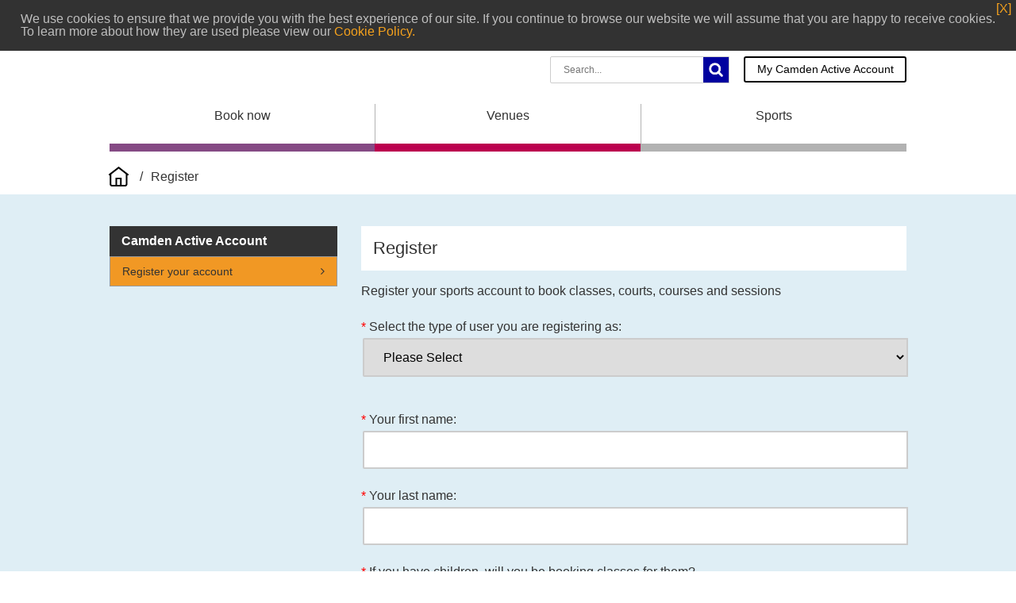

--- FILE ---
content_type: text/html
request_url: https://camdenactive.camden.gov.uk/register/
body_size: 16776
content:

<!--[if IE]>
    <html lang="en" xml:lang="en" xmlns="http://www.w3.org/1999/xhtml" class="ie">
<![endif]-->
<!--[if !IE]>
<html lang="en" xml:lang="en" xmlns="http://www.w3.org/1999/xhtml">
<![endif]-->
<head><meta name="format-detection" content="telephone=no" /><base href="https://camdenactive.camden.gov.uk/register/" /><meta http-equiv="Content-Type" content="text/html; charset=utf-8" /><meta name="keywords" content=" " /><meta name="description" content=" " /><title>
	Register - Camden Active
</title><meta charset="UTF-8" /><meta name="viewport" content="width=device-width, initial-scale=1.0" />
    <!--[if IE]>
        <meta http-equiv="X-UA-Compatible" content="IE=edge,chrome=1" />
    <![endif]-->
    
<link rel="shortcut icon" href="/favicon.ico" />
<link href="/css/normalize.css" rel="stylesheet" type="text/css" />

<link href="/css/pl.css?v2" rel="stylesheet" type="text/css" />
<link href="/css/menu.css" rel="stylesheet" type="text/css" />
<link href="/css/pl1280.css" rel="stylesheet" type="text/css" />
<link href="/css/pl1024.css" rel="stylesheet" type="text/css" />
<link href="/css/pl0768.css" rel="stylesheet" type="text/css" />
<link href="/css/pl0500.css" rel="stylesheet" type="text/css" />
<link href="/css/pl0360.css" rel="stylesheet" type="text/css" />

<link href="https://maxcdn.bootstrapcdn.com/font-awesome/4.3.0/css/font-awesome.min.css" rel="stylesheet" />
<link href="/css/colorbox.css" rel="stylesheet" type="text/css" />
<link href="/css/pmcontent.css" rel="stylesheet" type="text/css" />
<link href="/css/printer.css" rel="stylesheet" type="text/css" />

<!--[if IE]>
    <script type="text/javascript" src="/script/html5shiv.js"></script>
    <script type="text/javascript" src="/script/respond.min.js"></script>
<![endif]-->




<script type="text/javascript" src="https://ajax.googleapis.com/ajax/libs/jquery/1.7.0/jquery.min.js"></script>
<script type="text/javascript" src="/script/jquery.colorbox-min.js"></script>
<script type="text/javascript" src="/script/menu.js"></script>
<script type="text/javascript" src="/script/jquery.carouFredSel-6.2.1-packed.js"></script>
<script type="text/javascript" src="/script/jquery.touchSwipe.min.js"></script>
<script type="text/javascript" src="/script/common.js"></script>










    <!-- Google Tag Manager -->
    <script>(function (w, d, s, l, i) {
            w[l] = w[l] || []; w[l].push({
                'gtm.start':
                    new Date().getTime(), event: 'gtm.js'
            }); var f = d.getElementsByTagName(s)[0],
                j = d.createElement(s), dl = l != 'dataLayer' ? '&l=' + l : ''; j.async = true; j.src =
                    'https://www.googletagmanager.com/gtm.js?id=' + i + dl; f.parentNode.insertBefore(j, f);
        })(window, document, 'script', 'dataLayer', 'GTM-WF28PJS');</script>
    <!-- End Google Tag Manager -->
<style type="text/css">#rtPrivacyBannerPadding {
height: 5em;
width: 100%;
display: block;
}
#rtPrivacyBanner {
border: 0px;
background-color: #323232;
color: #BEBEBE;
width: 100%;
min-height: 3em;
text-align: center;
clear: both;
}
#rtPrivacyBannerInner {
padding: 1em;
}
#rtPrivacyBannerD1 {
text-align: left;
display: inline-block;
margin: 0 auto;
}
#rtPrivacyBannerD1 a {
text-decoration: none;
color: #F6A21D!important;
}
#rtPrivacyBannerD2 {
text-align: center;
}
#rtPrivacyBannerD2 a {
display: inline;
margin: .4em .2em 0 .2em;
text-decoration: none;
outline: none;
cursor: pointer;
text-align: center;
text-decoration: none;
padding: .5em 2em 0 0;
color: #F6A21D!important;
}
#rtPrivacyBannerAccept {
position: absolute;
top: 3px;
right: 6px;
}

.rtSessionLink:link, .rtSessionLink:visited, .rtSessionLink:hover , .rtSessionLink:active{color: #e0e0e0; text-decoration: none;}
.rtSessionButton, .rtSessionButton:link, .rtSessionButton:visited, .rtSessionButton:hover , .rtSessionButton:active{color: #000000; text-decoration: none;font: 12px Verdana, Arial, Helvetica, sans-serif;color: #000000;border-radius: 5px; border: 1px solid #000000;height: auto; width: auto; vertical-align: middle;padding: 2px 7px;margin: 2px 4px;background-color:#e0e0e0;}

</style><link href="/WebResource.axd?d=0kAWbJPuArz4VPwT4yPGz4OEhBpVf5PbvnJf5mY9wKzYCAJffKYWH81St-uTWbICHtJLibepivqmOi5gRouXFFl7IBuUO1sakei1xYLDLTxShV0nncaBGFu0CFif2lhd3vcIY1zABC0lUMI4qJNdWg2&amp;t=638318451457662893" type="text/css" rel="stylesheet" class="Telerik_stylesheet" /><link href="/WebResource.axd?d=_Oo4hs27UVXpl6UyU4ldlWp5oFgDUU9GkJ7uDfLMWQNjrsXWBlh2qDqlrPKASqiR7H1TaOLx1LUmpxgd5znY_kwcjv754Mp2hIsax8w9iQwqFCEBplVE4OdTDwT5CzlRwp6iKJy4Pq9SvKI2GYThvalX044PQEVj_Vwa43lJTrw1&amp;t=638318451457662893" type="text/css" rel="stylesheet" class="Telerik_stylesheet" /><link href="/WebResource.axd?d=qJfz72sANsaOge8WH2mnn6f6dSoOFfqeaj48h4FS4I6JP6V-TAD9TOVCOpNsS5mgr7SC_ogNySCBIYUo8RWcJFf1gMMkt1ofgXB38fESkcKFhQ9odiVaaOEuyRijQCAhlSNEKjEPlpS7SpgbvyNuFA2&amp;t=638318451457662893" type="text/css" rel="stylesheet" class="Telerik_stylesheet" /><link href="/WebResource.axd?d=cobX-BL9hjgcW3qkgbkvLWtqtREUpts1hVlK5GOWRm1hdZQph9w1B6u-F_ftQZQ2XaQ3bxThwAWSmZlhrUKsFK2ObFtl2csVHB_50l0TqKTuinPaM6Na5_9JrwUMCmOQBnTMHlQXfNFNH_RENC7ua8vjGHF-Q4npqIKopgx3Vu01&amp;t=638318451457662893" type="text/css" rel="stylesheet" class="Telerik_stylesheet" /><link rel="canonical" href="https://camdenactive.camden.gov.uk/register/" /></head>
<body>
    <!-- Google Tag Manager (noscript) -->
    <noscript>
        <iframe src="https://www.googletagmanager.com/ns.html?id=GTM-WF28PJS" height="0" width="0" style="display: none; visibility: hidden"></iframe>
    </noscript>
    <!-- End Google Tag Manager (noscript) -->
    <form method="post" action="/register/" onsubmit="javascript:return WebForm_OnSubmit();" id="aspnetForm">
<div class="aspNetHidden">
<input type="hidden" name="ctl00_RadScriptManager1_TSM" id="ctl00_RadScriptManager1_TSM" value="" />
<input type="hidden" name="__EVENTTARGET" id="__EVENTTARGET" value="" />
<input type="hidden" name="__EVENTARGUMENT" id="__EVENTARGUMENT" value="" />
<input type="hidden" name="__LASTFOCUS" id="__LASTFOCUS" value="" />
<input type="hidden" name="__AT" id="__AT" value="1019d89c-3625-4dbb-bd51-909b383c8c48" />
<input type="hidden" name="__VIEWSTATE" id="__VIEWSTATE" value="/[base64]" />
</div>

<script type="text/javascript">
//<![CDATA[
var theForm = document.forms['aspnetForm'];
if (!theForm) {
    theForm = document.aspnetForm;
}
function __doPostBack(eventTarget, eventArgument) {
    if (!theForm.onsubmit || (theForm.onsubmit() != false)) {
        theForm.__EVENTTARGET.value = eventTarget;
        theForm.__EVENTARGUMENT.value = eventArgument;
        theForm.submit();
    }
}
//]]>
</script>


<script src="/WebResource.axd?d=A5awAPAxzQAMdKe9ju0_RYFR2XnBxb1ifA3IMBQ23FzpeuNGbjoYdx5UDMNoHupOrHWF8K_2VKLsORs5Boc1fspSfSMrfqgRIji7sVmFXG81&amp;t=638901572248157332" type="text/javascript"></script>


<script src="/ScriptResource.axd?d=iURWZtpIhZijSYURAO0VlLi6a9SdeT-OSoGzzhNwNLHmr0jMzx7cphW2RNyR7l51lhFc5wP9K_tVSM98VS8zyn_eDM1DJqQsnOkbLKiJBWiY6vx6LXmVS8Wn-Co-ukgidsRNNGUkYPjGOVchB9qt-uiuU45F3cqPqezzo4ojwBA1&amp;t=ffffffff93d1c106" type="text/javascript"></script>
<script src="/Telerik.Web.UI.WebResource.axd?_TSM_HiddenField_=ctl00_RadScriptManager1_TSM&amp;compress=1&amp;_TSM_CombinedScripts_=%3b%3bSystem.Web.Extensions%2c+Version%3d4.0.0.0%2c+Culture%3dneutral%2c+PublicKeyToken%3d31bf3856ad364e35%3aen-US%3aa8328cc8-0a99-4e41-8fe3-b58afac64e45%3aea597d4b%3ab25378d2%3bTelerik.Web.UI%2c+Version%3d2021.1.224.45%2c+Culture%3dneutral%2c+PublicKeyToken%3d121fae78165ba3d4%3aen-US%3a668347d1-93a2-4485-86a0-60eda4ba4fe2%3a16e4e7cd%3a33715776%3af7645509%3a88144a7a%3a8674cba1%3a7c926187%3ab7778d6c%3ac08e9f8a%3aa51ee93e%3a59462f1" type="text/javascript"></script>
<script type="text/javascript">
//<![CDATA[
function WebForm_OnSubmit() {
if (typeof(ValidatorOnSubmit) == "function" && ValidatorOnSubmit() == false) return false;
return true;
}
//]]>
</script>

<div class="aspNetHidden">

	<input type="hidden" name="__VIEWSTATEGENERATOR" id="__VIEWSTATEGENERATOR" value="FE1F8ABE" />
	<input type="hidden" name="__SCROLLPOSITIONX" id="__SCROLLPOSITIONX" value="0" />
	<input type="hidden" name="__SCROLLPOSITIONY" id="__SCROLLPOSITIONY" value="0" />
	<input type="hidden" name="__EVENTVALIDATION" id="__EVENTVALIDATION" value="/wEdADdtrCO2rHDAVqrqMtooldsC4gLoGILWoNNaJ5MY9ZFQq1V6RkAfufrqJa6LpqnGFgvP4O3LCj2I3wSrO1xMTCsiqTU0EG6GXs+af2522Z/NRjS+lt2Vd3nQ9AAkwCfEb0nfcz4uyi7qO3ZgmEr74R3SqPVUEmargpRAnmq0WbYZOH/3jHnrTFLhJLOYDldJnMNWHtTHx1WQ5+OiJPo6vHyqIc+i+pn+ipdsVgLjJDiItnZVzedSYfLWhIP+z2RjNW46an5Jl3fVixTV/ZMELbu+QrP4LD/6HeoeAmbbxfC6wcfKqjR/[base64]/buCPCHBfLwkfNcSFFxjfVAX7SDxeDM82N/lbr18Ucan3jhOlv2HyvE1hyX1zMWUEOoFcPT1+eq2usuYqcsPg3Y0Zy3O38yDDz+KIg3tnrRqBSy3+tWKaOjE17NX9Nbtj1McK0UyfyO8PHzv5BGZo4tZVkAiV4uy9MGYmDjv/ST1ERAX/QHxV9FneqMmdRMfv0xC+WJpfQpidYocxuQ9rv02ZTJeQz8AOJreNvRscEMamxO0ecaFc0DE9+U0LsjbIiBa1Tr61yqCrX3BM/irwI5Ck5V9Fw/pNiEXbmleV/SJcDJ6F/fow2MidlJqbt+Wc7VYW5b/p2kZ3mm2XQjA6ND/v8PbwEWumv4e0wJjZn8Gb87FFPfeB0ZrvggVDF1TytdN45HVYQyhkPX+69+/1HUlpffh4zHOAtytX+yxsMMpmoGrBUsFlcgtll+WdQXbJsr3q0a039MTfDB9oMpulKZRJ+qpGlWpou03D6kC51UJC+tn0qS755eLeCeL2D1+y/NILASWb+MYgt5KUtoaqUWj75mU/fLu+/SFfSGSM8KVZQna51ZQbLpHvawo4Tty6YwLnji6guscZglH+CcbLwOP8z7dBGkKDEcg69pB0UXpoWVotuhDLiVKx8c=" />
</div>
        <script type="text/javascript">
//<![CDATA[
Sys.WebForms.PageRequestManager._initialize('ctl00$RadScriptManager1', 'aspnetForm', [], [], [], 90, 'ctl00');
//]]>
</script>
<script src="/WebResource.axd?d=27FOjYO1cKASUTRrPljPeR7Tc7nj6OEO_pSfgTxkJxrr9yFm0AOYLMY_f41ou4xlzq2zwtAZTyklSaHzGHYu3S8XLpTjt8yj-S1VWh_24TOD91eeoz9KjyxfoSO2PUmp0&amp;t=636663917421609200" type="text/javascript">

</script><div id="rtPrivacyBanner" style="position: absolute; top: 0px; left: 0px; z-index: 9999;">
<div id="rtPrivacyBannerInner"><div id="rtPrivacyBannerD1">
We use cookies to ensure that we provide you with the best experience of our site. If you continue to browse our website we will assume that you are happy to receive cookies.

<br />To learn more about how they are used please view our <a href="https://www.camden.gov.uk/data-protection-privacy-and-cookies">Cookie Policy.</a>
<a id="rtPrivacyBannerAccept" href="/register/">[X]</a>
</div>
</div>
</div>
<div class="aspNetHidden"><input type="hidden" id="PageMode" name="PageMode" value="-1" /></div>
        <div class="outer-page">
            <div class="outer-wrapper outer-wrapper-header">
                <div class="inner-wrapper">
                    <div class="row">
                        <header class="col header">
                            <div class="right-header">
                                <ul class="header-links">
                                    
                                    <li>
                                        </li>
                                </ul>
                            </div>
                            <div class="left left-header left-header-logo">
                                <a href="/" class="header-logo">
                                    <img src="/images/camden-logo-black.png" alt="Camden" /></a>
                            </div>
                            <div class="clearer">
                            </div>
                            <div class="left left-header mobile-wide">
                                <div id="ctl00_HeaderTitle" class="PMSharedContent" style="height:auto!important;">
	<!-- 2021.1.224.45 --><h3 class="header-title">
</h3>
</div>
                            </div>
                            <div class="header-navgroup">
                                <ul class="main-menu-buttons" style="display: none;">
                                    <li><a href="#main-menu" class="button-menu">Menu</a></li>
                                    <li><a href="#search" class="rt-nav-toggle button-search">Search</a></li>
                                </ul>
                                <a id="ctl00_btnLogin" class="button button-login header-logon" href="/dashboards/">My Camden Active <span class="hidemobile">Account</span></a>
                                <div id="search" class="search">
                                    <input name="ctl00$fdSearch" type="text" id="ctl00_fdSearch" class="header-search-textbox" placeholder="Search..." onkeypress="if(event.keyCode==13) {location.href=document.getElementById(&#39;ctl00_btnSearch&#39;).href; return false};" />
                                    <a id="ctl00_btnSearch" class="search-submit header-search-submit" href="javascript:__doPostBack(&#39;ctl00$btnSearch&#39;,&#39;&#39;)"><img src="/images/icon-search.png" alt="Search" style="height:18px; width:18px; margin:4px;" /></a>
                                    <div class="clearer">
                                    </div>
                                </div>
                            </div>
                        </header>
                        <div class="clearer">
                        </div>
                    </div>
                </div>
            </div>
            
<div class="outer-wrapper row-menu-holder no-print">
    <div class="outer-wrapper outer-wrapper-menu no-print">
        <div class="inner-wrapper">
            <div class="row-menu no-print">
                <nav class="main-menu">
                    <ul class="main-menu-items" id="main-menu">
                        <li><a href="/courses/" class="main-menu-item main-menu-item-motivated">Book now</a></li><li><a href="/sports-centres-and-tennis-courts" class="main-menu-item main-menu-item-kids">Venues</a></li><li><a href="/sports/" class="main-menu-item main-menu-item-about">Sports</a></li>
                    </ul>
                </nav>
                <div class="clearer">
                </div>
            </div>
        </div>
    </div>
</div>


            
    <div class="outer-wrapper outer-wrapper-breadcrumbs">
        <div class="inner-wrapper">
            <div class="row">
                <ul class="breadcrumbs">
                    <li><a href="/">
                        <img src="/images/home-icon.png" alt="Home" class="breadcrumb-home" /></a> </li>
                    <li><a href="/contact-us/">Register</a></li>
                </ul>
            </div>
            <div class="clearer">
            </div>
        </div>
    </div>
    <div class="outer-wrapper outer-wrapper-content-main">
        <div class="inner-wrapper row-group">
            <div class="row">
                <div class="col content ">
                    <div class="content-title">
                        <div id="ctl00_PageContent_PageTitle" style="height:auto!important;">
	
                                <h1>Register</h1>
                            
</div>
                    </div>
                    <div class=" sub content-form">
                        <div id="pnlIntroduction">
                            <div id="ctl00_PageContent_Introduction" style="height:auto!important;">
	<p>Register your sports account to book classes, courts, courses and sessions</p>
</div>
                        </div>
                        <div class="sp20">
                        </div>
                        <div id="ctl00_PageContent_pnlContactForm" onkeypress="javascript:return WebForm_FireDefaultButton(event, &#39;ctl00_PageContent_btnSubmit&#39;)">
	
                            <div id="ctl00_PageContent_ValidationSummary1" class="errortext" style="display:none;">

	</div>
                            <label for="ctl00_PageContent_fdUserType" id="ctl00_PageContent_lbUserType" class="required">Select the type of user you are registering as:</label>
                            <span id="ctl00_PageContent_fdUserType_Required" style="color:Red;display:none;">*</span>
                            <select name="ctl00$PageContent$fdUserType" onchange="javascript:setTimeout(&#39;__doPostBack(\&#39;ctl00$PageContent$fdUserType\&#39;,\&#39;\&#39;)&#39;, 0)" id="ctl00_PageContent_fdUserType">
		<option selected="selected" value="ERROR!">Please Select</option>
		<option value="5">Customer</option>
		<option value="7">Instructor</option>
		<option value="9">NVQ</option>
		<option value="12">Verified Coach</option>
		<option value="6">Volunteer</option>

	</select>
                            <div class="sp20">
                            </div>
                            <label for="ctl00_PageContent_fdForename" id="ctl00_PageContent_lbForename" class="required">Your first name:</label>
                            <span id="ctl00_PageContent_fdForename_Required" style="color:Red;display:none;">*</span>
                            <input name="ctl00$PageContent$fdForename" type="text" id="ctl00_PageContent_fdForename" />
                            <label for="ctl00_PageContent_fdSurname" id="ctl00_PageContent_lbSurname" class="required">Your last name:</label>
                            <span id="ctl00_PageContent_fdSurname_Required" style="color:Red;display:none;">*</span>
                            <input name="ctl00$PageContent$fdSurname" type="text" id="ctl00_PageContent_fdSurname" />
                            <label for="ctl00_PageContent_fdBookChildren" id="ctl00_PageContent_lbBookChildren" class="required">If you have children, will you be booking classes for them?</label>
                            <span id="ctl00_PageContent_fdBookChildren_Required" style="color:Red;display:none;">*</span>
                            <table id="ctl00_PageContent_fdBookChildren" class="checkorradios">
		<tr>
			<td><input id="ctl00_PageContent_fdBookChildren_0" type="radio" name="ctl00$PageContent$fdBookChildren" value="1" onclick="javascript:setTimeout(&#39;__doPostBack(\&#39;ctl00$PageContent$fdBookChildren$0\&#39;,\&#39;\&#39;)&#39;, 0)" /><label for="ctl00_PageContent_fdBookChildren_0">Yes</label></td><td><input id="ctl00_PageContent_fdBookChildren_1" type="radio" name="ctl00$PageContent$fdBookChildren" value="0" onclick="javascript:setTimeout(&#39;__doPostBack(\&#39;ctl00$PageContent$fdBookChildren$1\&#39;,\&#39;\&#39;)&#39;, 0)" /><label for="ctl00_PageContent_fdBookChildren_1">No</label></td>
		</tr>
	</table>
                            
                            <label for="ctl00_PageContent_fdEmail" id="ctl00_PageContent_lbEmail" class="required">Your email address:</label>
                            <span id="ctl00_PageContent_fdEmail_Required" style="color:Red;display:none;">*</span>
                            <span id="ctl00_PageContent_fdEmail_Regex" style="color:Red;display:none;">*</span>
                            <input name="ctl00$PageContent$fdEmail" id="ctl00_PageContent_fdEmail" type="email" />
                            
                            <label for="ctl00_PageContent_fdConfirmEmail" id="ctl00_PageContent_lbConfirmEmail" class="required">Confirm your email address:</label>
                            <span id="ctl00_PageContent_fdConfirmEmail_Required" style="color:Red;display:none;">*</span>
                            <span id="ctl00_PageContent_fdConfirmEmail_Compare" style="color:Red;display:none;">*</span>
                            <input name="ctl00$PageContent$fdConfirmEmail" id="ctl00_PageContent_fdConfirmEmail" type="email" onpaste="return false" />
                            <label for="ctl00_PageContent_fdTelephone" id="ctl00_PageContent_lbTelephone" class="required">Your phone number:</label>
                            <span id="ctl00_PageContent_fdTelephone_Required" style="color:Red;display:none;">*</span>
                            <input name="ctl00$PageContent$fdTelephone" type="text" id="ctl00_PageContent_fdTelephone" />
                            
                            <div id="ctl00_PageContent_pnlPostcode" onkeypress="javascript:return WebForm_FireDefaultButton(event, &#39;ctl00_PageContent_btnPostcode&#39;)">
		
                                <label for="ctl00_PageContent_fdPostcode" id="ctl00_PageContent_lbPostcode" class="required">Your postcode:</label>
                                <span id="ctl00_PageContent_fdPostcode_Required" style="color:Red;display:none;">*</span>
                                <div class="clearer">
                                </div>
                                <input name="ctl00$PageContent$fdPostcode" type="text" id="ctl00_PageContent_fdPostcode" class="textbox postcode" />
                                <a id="ctl00_PageContent_btnPostcode" class="button button-primary right button-postcode" href="javascript:__doPostBack(&#39;ctl00$PageContent$btnPostcode&#39;,&#39;&#39;)">Look up postcode</a>
                                <div class="clearerdesktop">
                                </div>
                                <label for="ctl00_PageContent_fdManualAddress" id="ctl00_PageContent_lbManualAddress">Add address manually:</label>
                                <span class="contentformcheckbox"><input id="ctl00_PageContent_fdManualAddress" type="checkbox" name="ctl00$PageContent$fdManualAddress" onclick="javascript:setTimeout(&#39;__doPostBack(\&#39;ctl00$PageContent$fdManualAddress\&#39;,\&#39;\&#39;)&#39;, 0)" /></span>
                                <div class="clearer">
                                </div>
                            
	</div>
                            
                            <div class="clearer">
                            </div>
                            <label for="ctl00_PageContent_fdEthnicity" id="ctl00_PageContent_lbEthnicity" class="required">Your ethnicity:</label>
                            <span id="ctl00_PageContent_fdEthnicity_Required" style="color:Red;display:none;">*</span>
                            <select name="ctl00$PageContent$fdEthnicity" id="ctl00_PageContent_fdEthnicity">
		<option value="ERROR!">Please select</option>
		<option value="White: British">White: British</option>
		<option value="White: Irish">White: Irish</option>
		<option value="White: Gypsy or Irish Traveller">White: Gypsy or Irish Traveller</option>
		<option value="White: Other White background">White: Other White background</option>
		<option value="Mixed: White and Black Caribbean">Mixed: White and Black Caribbean</option>
		<option value="Mixed: White and Black African">Mixed: White and Black African</option>
		<option value="Mixed: White and Asian">Mixed: White and Asian</option>
		<option value="Mixed: Other Mixed background">Mixed: Other Mixed background</option>
		<option value="Asian: Indian">Asian: Indian</option>
		<option value="Asian: Pakistani">Asian: Pakistani</option>
		<option value="Asian: Bangladeshi">Asian: Bangladeshi</option>
		<option value="Asian: Chinese">Asian: Chinese</option>
		<option value="Asian: Other Asian background">Asian: Other Asian background</option>
		<option value="Black: Caribbean">Black: Caribbean</option>
		<option value="Black: African">Black: African</option>
		<option value="Black: Other Black background">Black: Other Black background</option>
		<option value="Other: Arab">Other: Arab</option>
		<option value="Other: Other Ethnic group">Other: Other Ethnic group</option>

	</select>
                            <label for="ctl00_PageContent_fdDisabilityStatus" id="ctl00_PageContent_lbDisabilityStatus" class="required">Are your day-to-day activities limited because of a health problem or disability which has lasted, or is expected to last, at least 12 months? (Include problems related to old age)</label>
                            <span id="ctl00_PageContent_fdDisabilityStatus_Required" style="color:Red;display:none;">*</span>
                            <table id="ctl00_PageContent_fdDisabilityStatus" class="checkorradios">
		<tr>
			<td><input id="ctl00_PageContent_fdDisabilityStatus_0" type="radio" name="ctl00$PageContent$fdDisabilityStatus" value="Yes, limited a lot" /><label for="ctl00_PageContent_fdDisabilityStatus_0">Yes, limited a lot</label></td>
		</tr><tr>
			<td><input id="ctl00_PageContent_fdDisabilityStatus_1" type="radio" name="ctl00$PageContent$fdDisabilityStatus" value="Yes, limited a little" /><label for="ctl00_PageContent_fdDisabilityStatus_1">Yes, limited a little</label></td>
		</tr><tr>
			<td><input id="ctl00_PageContent_fdDisabilityStatus_2" type="radio" name="ctl00$PageContent$fdDisabilityStatus" value="No" /><label for="ctl00_PageContent_fdDisabilityStatus_2">No</label></td>
		</tr>
	</table>
                            <label for="ctl00_PageContent_fdDOB" id="ctl00_PageContent_lbDOB" class="required">Your date of birth:</label>
                            <span id="ctl00_PageContent_fdDOB_Required" style="color:Red;display:none;">*</span>
                           
                            <span id="ctl00_PageContent_fdDOB_Custom" style="color:Red;display:none;">*</span><br />
                            <div style="width: 180px">
                                <div id="ctl00_PageContent_fdDOB_wrapper" class="RadPicker RadPicker_Default" style="display:inline-block;height:40px;">
		<input style="visibility:hidden;display:block;float:right;margin:0 0 -1px -1px;width:1px;height:1px;overflow:hidden;border:0;padding:0;" id="ctl00_PageContent_fdDOB" name="ctl00$PageContent$fdDOB" type="text" class="rdfd_ radPreventDecorate" value="" title="Visually hidden input created for functionality purposes." /><span id="ctl00_PageContent_fdDOB_dateInput_wrapper" class="riSingle RadInput RadInput_Default" style="width:160px;"><input id="ctl00_PageContent_fdDOB_dateInput" name="ctl00$PageContent$fdDOB$dateInput" class="riTextBox riEnabled" placeholder="DD/MM/YYYY" type="text" style="height:40px;" /><input id="ctl00_PageContent_fdDOB_dateInput_ClientState" name="ctl00_PageContent_fdDOB_dateInput_ClientState" type="hidden" /></span><div id="ctl00_PageContent_fdDOB_calendar_wrapper" style="display:none;">
			<table id="ctl00_PageContent_fdDOB_calendar" cellspacing="0" class="RadCalendar RadCalendar_Default">
				<caption>
					<span style='display:none;'>Calendar</span>
				</caption><thead>
					<tr>
						<td class="rcTitlebar"><table cellspacing="0">
							<caption>
								<span style='display:none;'>Title and navigation</span>
							</caption><thead>
								<tr style="display:none;">
									<th scope="col">Title and navigation</th>
								</tr>
							</thead><tbody>
	<tr>
		<td><a id="ctl00_PageContent_fdDOB_calendar_FNP" class="t-button rcFastPrev" title="&lt;&lt;" href="#">&lt;&lt;</a></td><td><a id="ctl00_PageContent_fdDOB_calendar_NP" class="t-button rcPrev" title="&lt;" href="#">&lt;</a></td><td id="ctl00_PageContent_fdDOB_calendar_Title" class="rcTitle">December 2025</td><td><a id="ctl00_PageContent_fdDOB_calendar_NN" class="t-button rcNext" title=">" href="#">&gt;</a></td><td><a id="ctl00_PageContent_fdDOB_calendar_FNN" class="t-button rcFastNext" title=">>" href="#">&lt;&lt;</a></td>
	</tr>
</tbody>
						</table></td>
					</tr>
				</thead><tbody>
	<tr>
		<td class="rcMain"><table id="ctl00_PageContent_fdDOB_calendar_Top" class="rcMainTable" cellspacing="0">
	<caption>
		<span style='display:none;'>December 2025</span>
	</caption><thead>
		<tr class="rcWeek">
			<th class="rcViewSel" scope="col">&nbsp;</th><th id="ctl00_PageContent_fdDOB_calendar_Top_cs_1" title="Monday" scope="col">M</th><th id="ctl00_PageContent_fdDOB_calendar_Top_cs_2" title="Tuesday" scope="col">T</th><th id="ctl00_PageContent_fdDOB_calendar_Top_cs_3" title="Wednesday" scope="col">W</th><th id="ctl00_PageContent_fdDOB_calendar_Top_cs_4" title="Thursday" scope="col">T</th><th id="ctl00_PageContent_fdDOB_calendar_Top_cs_5" title="Friday" scope="col">F</th><th id="ctl00_PageContent_fdDOB_calendar_Top_cs_6" title="Saturday" scope="col">S</th><th id="ctl00_PageContent_fdDOB_calendar_Top_cs_7" title="Sunday" scope="col">S</th>
		</tr>
	</thead><tbody>
		<tr class="rcRow">
			<th id="ctl00_PageContent_fdDOB_calendar_Top_rs_1" scope="row">48</th><td class="rcOtherMonth" title="Monday, November 24, 2025"><a href="#">24</a></td><td class="rcOtherMonth" title="Tuesday, November 25, 2025"><a href="#">25</a></td><td class="rcOtherMonth" title="Wednesday, November 26, 2025"><a href="#">26</a></td><td class="rcOtherMonth" title="Thursday, November 27, 2025"><a href="#">27</a></td><td class="rcOtherMonth" title="Friday, November 28, 2025"><a href="#">28</a></td><td class="rcOtherMonth" title="Saturday, November 29, 2025"><a href="#">29</a></td><td class="rcOtherMonth" title="Sunday, November 30, 2025"><a href="#">30</a></td>
		</tr><tr class="rcRow">
			<th id="ctl00_PageContent_fdDOB_calendar_Top_rs_2" scope="row">49</th><td title="Monday, December 01, 2025"><a href="#">1</a></td><td title="Tuesday, December 02, 2025"><a href="#">2</a></td><td title="Wednesday, December 03, 2025"><a href="#">3</a></td><td title="Thursday, December 04, 2025"><a href="#">4</a></td><td title="Friday, December 05, 2025"><a href="#">5</a></td><td class="rcWeekend" title="Saturday, December 06, 2025"><a href="#">6</a></td><td class="rcWeekend" title="Sunday, December 07, 2025"><a href="#">7</a></td>
		</tr><tr class="rcRow">
			<th id="ctl00_PageContent_fdDOB_calendar_Top_rs_3" scope="row">50</th><td title="Monday, December 08, 2025"><a href="#">8</a></td><td title="Tuesday, December 09, 2025"><a href="#">9</a></td><td title="Wednesday, December 10, 2025"><a href="#">10</a></td><td title="Thursday, December 11, 2025"><a href="#">11</a></td><td title="Friday, December 12, 2025"><a href="#">12</a></td><td class="rcWeekend" title="Saturday, December 13, 2025"><a href="#">13</a></td><td class="rcWeekend" title="Sunday, December 14, 2025"><a href="#">14</a></td>
		</tr><tr class="rcRow">
			<th id="ctl00_PageContent_fdDOB_calendar_Top_rs_4" scope="row">51</th><td title="Monday, December 15, 2025"><a href="#">15</a></td><td title="Tuesday, December 16, 2025"><a href="#">16</a></td><td title="Wednesday, December 17, 2025"><a href="#">17</a></td><td title="Thursday, December 18, 2025"><a href="#">18</a></td><td title="Friday, December 19, 2025"><a href="#">19</a></td><td class="rcWeekend" title="Saturday, December 20, 2025"><a href="#">20</a></td><td class="rcWeekend" title="Sunday, December 21, 2025"><a href="#">21</a></td>
		</tr><tr class="rcRow">
			<th id="ctl00_PageContent_fdDOB_calendar_Top_rs_5" scope="row">52</th><td title="Monday, December 22, 2025"><a href="#">22</a></td><td title="Tuesday, December 23, 2025"><a href="#">23</a></td><td title="Wednesday, December 24, 2025"><a href="#">24</a></td><td title="Thursday, December 25, 2025"><a href="#">25</a></td><td title="Friday, December 26, 2025"><a href="#">26</a></td><td class="rcWeekend" title="Saturday, December 27, 2025"><a href="#">27</a></td><td class="rcWeekend" title="Sunday, December 28, 2025"><a href="#">28</a></td>
		</tr><tr class="rcRow">
			<th id="ctl00_PageContent_fdDOB_calendar_Top_rs_6" scope="row">53</th><td title="Monday, December 29, 2025"><a href="#">29</a></td><td title="Tuesday, December 30, 2025"><a href="#">30</a></td><td title="Wednesday, December 31, 2025"><a href="#">31</a></td><td class="rcOtherMonth" title="Thursday, January 01, 2026"><a href="#">1</a></td><td class="rcOtherMonth" title="Friday, January 02, 2026"><a href="#">2</a></td><td class="rcOtherMonth" title="Saturday, January 03, 2026"><a href="#">3</a></td><td class="rcOtherMonth" title="Sunday, January 04, 2026"><a href="#">4</a></td>
		</tr>
	</tbody>
</table></td>
	</tr>
</tbody>
			</table><input type="hidden" name="ctl00_PageContent_fdDOB_calendar_SD" id="ctl00_PageContent_fdDOB_calendar_SD" value="[]" /><input type="hidden" name="ctl00_PageContent_fdDOB_calendar_AD" id="ctl00_PageContent_fdDOB_calendar_AD" value="[[1900,1,1],[2099,12,30],[2025,12,8]]" />
		</div><input id="ctl00_PageContent_fdDOB_ClientState" name="ctl00_PageContent_fdDOB_ClientState" type="hidden" />
	</div>
                            </div>


                            <div class="sp20">
                            </div>
                            <label for="ctl00_PageContent_fdGender" id="ctl00_PageContent_lbGender" class="required">Your gender:</label>
                            <span id="ctl00_PageContent_fdGender_Required" style="color:Red;display:none;">*</span>
                            <table id="ctl00_PageContent_fdGender" class="checkorradios">
		<tr>
			<td><input id="ctl00_PageContent_fdGender_0" type="radio" name="ctl00$PageContent$fdGender" value="2" /><label for="ctl00_PageContent_fdGender_0">Female</label></td><td><input id="ctl00_PageContent_fdGender_1" type="radio" name="ctl00$PageContent$fdGender" value="1" /><label for="ctl00_PageContent_fdGender_1">Male</label></td>
		</tr>
	</table>
                            <label for="ctl00_PageContent_fdEmergencyContactName" id="ctl00_PageContent_lbEmergencyContactName" class="required">An emergency contact name:</label>
                            <span id="ctl00_PageContent_fdEmergencyContactName_Required" style="color:Red;display:none;">*</span>
                            <input name="ctl00$PageContent$fdEmergencyContactName" type="text" id="ctl00_PageContent_fdEmergencyContactName" />
                            <label for="ctl00_PageContent_fdEmergencyContactPhoneNumber" id="ctl00_PageContent_lbEmergencyContactPhoneNumber" class="required">Emergency contact phone number</label>
                            <span id="ctl00_PageContent_fdEmergencyContactPhoneNumber_Required" style="color:Red;display:none;">*</span>
                            <input name="ctl00$PageContent$fdEmergencyContactPhoneNumber" type="text" id="ctl00_PageContent_fdEmergencyContactPhoneNumber" />
                            <label for="ctl00_PageContent_fdGCL" id="ctl00_PageContent_lbGCL">Your GLL Better card number (optional):</label>
                            
                            <span id="ctl00_PageContent_fdGCL_Unique" style="color:Red;display:none;">*</span>
                            <input name="ctl00$PageContent$fdGCL" type="text" id="ctl00_PageContent_fdGCL" style="margin-bottom: 0px;" />
                            <a href="http://www.camden.gov.uk/redirect?oid=Article-id-18465" target="_blank">Don't have a GLL card? Apply now.</a>
                            <div class="sp20">
                            </div>
                            <div id="pnlCustomer">
                            </div>
                            
                            
                            <label for="ctl00_PageContent_fdPassword" id="ctl00_PageContent_lbPassword" class="required">Your password: (must be at least 8 characters long, containing both upper and lower case letters, and numbers)</label>
                            <span id="ctl00_PageContent_fdPassword_Required" style="color:Red;display:none;">*</span>
                            <span id="ctl00_PageContent_RegularExpressionValidator1" style="color:Red;display:none;">*</span>
                            <input name="ctl00$PageContent$fdPassword" type="password" id="ctl00_PageContent_fdPassword" />
                            <label for="ctl00_PageContent_fdPasswordRetype" id="ctl00_PageContent_lbPasswordRetype" class="required">Retype your password</label>
                            <span id="ctl00_PageContent_fdPasswordRetype_Compare" style="color:Red;display:none;">*</span>
                            <input name="ctl00$PageContent$fdPasswordRetype" type="password" id="ctl00_PageContent_fdPasswordRetype" onpaste="return false" />
                            <input name="ctl00$PageContent$fdHoneyPot" type="text" id="ctl00_PageContent_fdHoneyPot" class="honey-pot" style="width:0px;display: none;" />
                            <span id="ctl00_PageContent_ExpressionHoneyPot" class="errortext" style="display:none;">Please try agin later</span>
                            <div class="pnlSubmit">
                                <a id="ctl00_PageContent_btnSubmit" class="button button-primary right" href="javascript:WebForm_DoPostBackWithOptions(new WebForm_PostBackOptions(&quot;ctl00$PageContent$btnSubmit&quot;, &quot;&quot;, true, &quot;Form&quot;, &quot;&quot;, false, true))">Submit</a>
                            </div>
                        
</div>
                        
                        <div id="ctl00_PageContent_pnlUnderAge" class="hide">
	
                            <div id="ctl00_PageContent_UnderAge" style="height:auto!important;">
		<p>Sorry you are unable to register on the site. Please ask a parent or guardian to register and add you to their account</p>
	</div>
                        
</div>
                    </div>
                    <div class="clearer">
                    </div>
                </div>
                
<div class="col sidebar-container">
    <div class="sidebar">
        <h4 class="sidebar-title">Camden Active Account</h4>
        <ul class="sidebar-links">
            <li id="ctl00_PageContent_LeftNav1_liAccount" class="accountitem">
                <a id="ctl00_PageContent_LeftNav1_lnkAccount" href="/dashboards/">Register your account</a></li>
            
            
            
            
            
            
            
            
            
            
            
            
        </ul>
    </div>
</div>

            </div>
        </div>
        <div class="clearer">
        </div>
    </div>
    

        </div>
        <div class="outer-wrapper outer-footer outer-wrapper-footer no-print">
            <div class="inner-wrapper">
                <div class="row row-footer">
                    <footer class="col footer">
                        <a href="/" class="footer-logo">
                            <img src="/images/camden-logo-white.png" alt="Camden" /></a>
                        <div class="footer-content">
                            <ul class="footer-social">
                                <li><a href="https://twitter.com/camdentalking">
                                    <img src="/images/social/twitter-logo.png" alt="Twitter" /></a></li>
                                <li><a href="https://www.youtube.com/user/CamdenCouncil">
                                    <img src="/images/social/youtube-logo.png" alt="YouTube" /></a></li>
                                <li><a href="https://www.flickr.com/photos/camdencouncil">
                                    <img src="/images/social/flickr-logo.png" alt="Flickr" /></a></li>
                            </ul>
                            <ul class="footer-links"><li><a href="https://www.camden.gov.uk/data-protection-privacy-and-cookies" target="_blank">Disclaimer, privacy statement and cookies</a></li><li><a href="/site-map/">Site map</a></li></ul>
                            <div class="footer-copyright">
                                <div id="ctl00_CopyRight" class="PMSharedContent" style="height:auto!important;">
	<p>Copyright © 2022</p>
<p></p>
</div>

                                <br />
                                <br />
                                Designed and built by <strong><a href="http://www.rocktime.co.uk" target="_blank">Rocktime</a></strong>
                            </div>
                        </div>
                    </footer>
                    <div class="clearer">
                    </div>
                    
                </div>
            </div>
        </div>
    <script type="text/javascript">
	$(document).ready(function () {
$('#rtPrivacyBannerAccept').attr('href', 'javascript:void(0);');
$('#rtPrivacyBannerAccept').click(function () { PostBackPrivacySetting(true); });
function PostBackPrivacySetting(result) {
$('#rtPrivacyBanner').hide();
$('#rtPrivacyBannerPadding').hide();
}
})

</script><script src="/WebResource.axd?d=E14A43Aelbh1mJtuNxzKHugbY7Z5NscmcYehn1c2GE9BFFz1SrN2ZYXt4tj9QRsgLt5c2oc20y9MG-8OLxvQef1nO0xPRY6UrLWAlqo-9v9Ywiy6rLw7asAT2GrOv71x0&amp;t=636663917421609200" type="text/javascript">

</script><script type="text/javascript">
	var oldWindowScrollTo = window.scrollTo;
window.scrollTo = function (x, y, force) {
if (force == undefined) { force = false; }
if (x != 0 || y != 0 || force) { oldWindowScrollTo(x, y); return true; }
return false;
};

</script><noscript><div style="position: absolute; bottom: 0px; left: 0px; background-color: #ec4b2e; width: 100%; color: #FFFFFF; text-align: center; padding: .4em 0; font-size: .8em; font-weight: bold; z-index: 9999;">You do not currently have Javascript enabled. We recommend that you enable Javascript to use this website more effectively</div></noscript><script type="text/javascript">
	$(document).ready(function(){$('.maintain-scroll-position').click(function(){ if($(this).attr('href').includes('?')) { $(this).attr('href', $(this).attr('href') + '&SetScrollPosition=' + $(window).scrollTop()) } else {  $(this).attr('href', $(this).attr('href') + '?SetScrollPosition=' + $(window).scrollTop()) }});})
</script><div style="display: none;">
<div style="width: 400px;padding-top:30px; text-align: center;" id="rtUIDialog">
Your session will expire in <span id="rtUIDialogTime">xx.xx</span><br /><a class="rtSessionContinue rtSessionButton">Continue</a> or <a class="rtSessionLogout rtSessionButton">Log Out</a>
</div>
</div>

<script type="text/javascript">
//<![CDATA[
var Page_ValidationSummaries =  new Array(document.getElementById("ctl00_PageContent_ValidationSummary1"));
var Page_Validators =  new Array(document.getElementById("ctl00_PageContent_fdUserType_Required"), document.getElementById("ctl00_PageContent_fdForename_Required"), document.getElementById("ctl00_PageContent_fdSurname_Required"), document.getElementById("ctl00_PageContent_fdBookChildren_Required"), document.getElementById("ctl00_PageContent_fdEmail_Required"), document.getElementById("ctl00_PageContent_fdEmail_Regex"), document.getElementById("ctl00_PageContent_fdConfirmEmail_Required"), document.getElementById("ctl00_PageContent_fdConfirmEmail_Compare"), document.getElementById("ctl00_PageContent_fdTelephone_Required"), document.getElementById("ctl00_PageContent_fdPostcode_Required"), document.getElementById("ctl00_PageContent_fdEthnicity_Required"), document.getElementById("ctl00_PageContent_fdDisabilityStatus_Required"), document.getElementById("ctl00_PageContent_fdDOB_Required"), document.getElementById("ctl00_PageContent_fdDOB_Custom"), document.getElementById("ctl00_PageContent_fdGender_Required"), document.getElementById("ctl00_PageContent_fdEmergencyContactName_Required"), document.getElementById("ctl00_PageContent_fdEmergencyContactPhoneNumber_Required"), document.getElementById("ctl00_PageContent_fdGCL_Unique"), document.getElementById("ctl00_PageContent_fdPassword_Required"), document.getElementById("ctl00_PageContent_RegularExpressionValidator1"), document.getElementById("ctl00_PageContent_fdPasswordRetype_Compare"), document.getElementById("ctl00_PageContent_ExpressionHoneyPot"));
//]]>
</script>

<script type="text/javascript">
//<![CDATA[
var ctl00_PageContent_ValidationSummary1 = document.all ? document.all["ctl00_PageContent_ValidationSummary1"] : document.getElementById("ctl00_PageContent_ValidationSummary1");
ctl00_PageContent_ValidationSummary1.headertext = "The form has the follow problems";
ctl00_PageContent_ValidationSummary1.validationGroup = "Form";
var ctl00_PageContent_fdUserType_Required = document.all ? document.all["ctl00_PageContent_fdUserType_Required"] : document.getElementById("ctl00_PageContent_fdUserType_Required");
ctl00_PageContent_fdUserType_Required.controltovalidate = "ctl00_PageContent_fdUserType";
ctl00_PageContent_fdUserType_Required.errormessage = "Please select a user type";
ctl00_PageContent_fdUserType_Required.display = "Dynamic";
ctl00_PageContent_fdUserType_Required.validationGroup = "Form";
ctl00_PageContent_fdUserType_Required.evaluationfunction = "RequiredFieldValidatorEvaluateIsValid";
ctl00_PageContent_fdUserType_Required.initialvalue = "ERROR!";
var ctl00_PageContent_fdForename_Required = document.all ? document.all["ctl00_PageContent_fdForename_Required"] : document.getElementById("ctl00_PageContent_fdForename_Required");
ctl00_PageContent_fdForename_Required.controltovalidate = "ctl00_PageContent_fdForename";
ctl00_PageContent_fdForename_Required.errormessage = "Please provide your forename";
ctl00_PageContent_fdForename_Required.display = "Dynamic";
ctl00_PageContent_fdForename_Required.validationGroup = "Form";
ctl00_PageContent_fdForename_Required.evaluationfunction = "RequiredFieldValidatorEvaluateIsValid";
ctl00_PageContent_fdForename_Required.initialvalue = "";
var ctl00_PageContent_fdSurname_Required = document.all ? document.all["ctl00_PageContent_fdSurname_Required"] : document.getElementById("ctl00_PageContent_fdSurname_Required");
ctl00_PageContent_fdSurname_Required.controltovalidate = "ctl00_PageContent_fdSurname";
ctl00_PageContent_fdSurname_Required.errormessage = "Please provide your surname";
ctl00_PageContent_fdSurname_Required.display = "Dynamic";
ctl00_PageContent_fdSurname_Required.validationGroup = "Form";
ctl00_PageContent_fdSurname_Required.evaluationfunction = "RequiredFieldValidatorEvaluateIsValid";
ctl00_PageContent_fdSurname_Required.initialvalue = "";
var ctl00_PageContent_fdBookChildren_Required = document.all ? document.all["ctl00_PageContent_fdBookChildren_Required"] : document.getElementById("ctl00_PageContent_fdBookChildren_Required");
ctl00_PageContent_fdBookChildren_Required.controltovalidate = "ctl00_PageContent_fdBookChildren";
ctl00_PageContent_fdBookChildren_Required.errormessage = "Please select if you have children, and will be booking classes for them";
ctl00_PageContent_fdBookChildren_Required.display = "Dynamic";
ctl00_PageContent_fdBookChildren_Required.validationGroup = "Form";
ctl00_PageContent_fdBookChildren_Required.evaluationfunction = "RequiredFieldValidatorEvaluateIsValid";
ctl00_PageContent_fdBookChildren_Required.initialvalue = "";
var ctl00_PageContent_fdEmail_Required = document.all ? document.all["ctl00_PageContent_fdEmail_Required"] : document.getElementById("ctl00_PageContent_fdEmail_Required");
ctl00_PageContent_fdEmail_Required.controltovalidate = "ctl00_PageContent_fdEmail";
ctl00_PageContent_fdEmail_Required.errormessage = "Please provide your email address";
ctl00_PageContent_fdEmail_Required.display = "Dynamic";
ctl00_PageContent_fdEmail_Required.validationGroup = "Form";
ctl00_PageContent_fdEmail_Required.evaluationfunction = "RequiredFieldValidatorEvaluateIsValid";
ctl00_PageContent_fdEmail_Required.initialvalue = "";
var ctl00_PageContent_fdEmail_Regex = document.all ? document.all["ctl00_PageContent_fdEmail_Regex"] : document.getElementById("ctl00_PageContent_fdEmail_Regex");
ctl00_PageContent_fdEmail_Regex.controltovalidate = "ctl00_PageContent_fdEmail";
ctl00_PageContent_fdEmail_Regex.errormessage = "There is something wrong with your email address";
ctl00_PageContent_fdEmail_Regex.display = "Dynamic";
ctl00_PageContent_fdEmail_Regex.validationGroup = "Form";
ctl00_PageContent_fdEmail_Regex.evaluationfunction = "RegularExpressionValidatorEvaluateIsValid";
ctl00_PageContent_fdEmail_Regex.validationexpression = "^([^\\s#/\\\\,\\?\"&\\*\\(\\)\\{\\}\\[\\]~:;<>@\\.]+\\.)*[^\\s#/\\\\,\\?\"&\\*\\(\\)\\{\\}\\[\\]~:;<>@\\.]+@([^\\s#/\\\\,\\?\"&\\*\\(\\)\\{\\}\\[\\]~\':;<>@\\.]+\\.)*[^\\s#/\\\\,\\?\"&\\*\\(\\)\\{\\}\\[\\]~\':;<>@\\.]+\\.[^\\s#/\\\\,\\?\"&\\*\\(\\)\\{\\}\\[\\]~\':;<>@\\.]+$";
var ctl00_PageContent_fdConfirmEmail_Required = document.all ? document.all["ctl00_PageContent_fdConfirmEmail_Required"] : document.getElementById("ctl00_PageContent_fdConfirmEmail_Required");
ctl00_PageContent_fdConfirmEmail_Required.controltovalidate = "ctl00_PageContent_fdConfirmEmail";
ctl00_PageContent_fdConfirmEmail_Required.errormessage = "Please confirm your email address";
ctl00_PageContent_fdConfirmEmail_Required.display = "Dynamic";
ctl00_PageContent_fdConfirmEmail_Required.validationGroup = "Form";
ctl00_PageContent_fdConfirmEmail_Required.evaluationfunction = "RequiredFieldValidatorEvaluateIsValid";
ctl00_PageContent_fdConfirmEmail_Required.initialvalue = "";
var ctl00_PageContent_fdConfirmEmail_Compare = document.all ? document.all["ctl00_PageContent_fdConfirmEmail_Compare"] : document.getElementById("ctl00_PageContent_fdConfirmEmail_Compare");
ctl00_PageContent_fdConfirmEmail_Compare.controltovalidate = "ctl00_PageContent_fdConfirmEmail";
ctl00_PageContent_fdConfirmEmail_Compare.errormessage = "Email addresses do not match";
ctl00_PageContent_fdConfirmEmail_Compare.display = "Dynamic";
ctl00_PageContent_fdConfirmEmail_Compare.validationGroup = "Form";
ctl00_PageContent_fdConfirmEmail_Compare.evaluationfunction = "CompareValidatorEvaluateIsValid";
ctl00_PageContent_fdConfirmEmail_Compare.controltocompare = "ctl00_PageContent_fdEmail";
ctl00_PageContent_fdConfirmEmail_Compare.controlhookup = "ctl00_PageContent_fdEmail";
var ctl00_PageContent_fdTelephone_Required = document.all ? document.all["ctl00_PageContent_fdTelephone_Required"] : document.getElementById("ctl00_PageContent_fdTelephone_Required");
ctl00_PageContent_fdTelephone_Required.controltovalidate = "ctl00_PageContent_fdTelephone";
ctl00_PageContent_fdTelephone_Required.errormessage = "Please provide your phone number";
ctl00_PageContent_fdTelephone_Required.display = "Dynamic";
ctl00_PageContent_fdTelephone_Required.validationGroup = "Form";
ctl00_PageContent_fdTelephone_Required.evaluationfunction = "RequiredFieldValidatorEvaluateIsValid";
ctl00_PageContent_fdTelephone_Required.initialvalue = "";
var ctl00_PageContent_fdPostcode_Required = document.all ? document.all["ctl00_PageContent_fdPostcode_Required"] : document.getElementById("ctl00_PageContent_fdPostcode_Required");
ctl00_PageContent_fdPostcode_Required.controltovalidate = "ctl00_PageContent_fdPostcode";
ctl00_PageContent_fdPostcode_Required.errormessage = "Please enter your postcode";
ctl00_PageContent_fdPostcode_Required.display = "Dynamic";
ctl00_PageContent_fdPostcode_Required.validationGroup = "Form";
ctl00_PageContent_fdPostcode_Required.evaluationfunction = "RequiredFieldValidatorEvaluateIsValid";
ctl00_PageContent_fdPostcode_Required.initialvalue = "";
var ctl00_PageContent_fdEthnicity_Required = document.all ? document.all["ctl00_PageContent_fdEthnicity_Required"] : document.getElementById("ctl00_PageContent_fdEthnicity_Required");
ctl00_PageContent_fdEthnicity_Required.controltovalidate = "ctl00_PageContent_fdEthnicity";
ctl00_PageContent_fdEthnicity_Required.errormessage = "Please provide your ethnicity";
ctl00_PageContent_fdEthnicity_Required.display = "Dynamic";
ctl00_PageContent_fdEthnicity_Required.validationGroup = "Form";
ctl00_PageContent_fdEthnicity_Required.evaluationfunction = "CompareValidatorEvaluateIsValid";
ctl00_PageContent_fdEthnicity_Required.valuetocompare = "ERROR!";
ctl00_PageContent_fdEthnicity_Required.operator = "NotEqual";
var ctl00_PageContent_fdDisabilityStatus_Required = document.all ? document.all["ctl00_PageContent_fdDisabilityStatus_Required"] : document.getElementById("ctl00_PageContent_fdDisabilityStatus_Required");
ctl00_PageContent_fdDisabilityStatus_Required.controltovalidate = "ctl00_PageContent_fdDisabilityStatus";
ctl00_PageContent_fdDisabilityStatus_Required.errormessage = "Please provide your disability status";
ctl00_PageContent_fdDisabilityStatus_Required.display = "Dynamic";
ctl00_PageContent_fdDisabilityStatus_Required.validationGroup = "Form";
ctl00_PageContent_fdDisabilityStatus_Required.evaluationfunction = "RequiredFieldValidatorEvaluateIsValid";
ctl00_PageContent_fdDisabilityStatus_Required.initialvalue = "";
var ctl00_PageContent_fdDOB_Required = document.all ? document.all["ctl00_PageContent_fdDOB_Required"] : document.getElementById("ctl00_PageContent_fdDOB_Required");
ctl00_PageContent_fdDOB_Required.controltovalidate = "ctl00_PageContent_fdDOB";
ctl00_PageContent_fdDOB_Required.errormessage = "Please provide your date of birth";
ctl00_PageContent_fdDOB_Required.display = "Dynamic";
ctl00_PageContent_fdDOB_Required.validationGroup = "Form";
ctl00_PageContent_fdDOB_Required.evaluationfunction = "RequiredFieldValidatorEvaluateIsValid";
ctl00_PageContent_fdDOB_Required.initialvalue = "";
var ctl00_PageContent_fdDOB_Custom = document.all ? document.all["ctl00_PageContent_fdDOB_Custom"] : document.getElementById("ctl00_PageContent_fdDOB_Custom");
ctl00_PageContent_fdDOB_Custom.controltovalidate = "ctl00_PageContent_fdDOB";
ctl00_PageContent_fdDOB_Custom.errormessage = "Sorry you are too young to register";
ctl00_PageContent_fdDOB_Custom.display = "Dynamic";
ctl00_PageContent_fdDOB_Custom.validationGroup = "Form";
ctl00_PageContent_fdDOB_Custom.evaluationfunction = "CustomValidatorEvaluateIsValid";
ctl00_PageContent_fdDOB_Custom.clientvalidationfunction = "checkDOB";
var ctl00_PageContent_fdGender_Required = document.all ? document.all["ctl00_PageContent_fdGender_Required"] : document.getElementById("ctl00_PageContent_fdGender_Required");
ctl00_PageContent_fdGender_Required.controltovalidate = "ctl00_PageContent_fdGender";
ctl00_PageContent_fdGender_Required.errormessage = "Please select your gender";
ctl00_PageContent_fdGender_Required.display = "Dynamic";
ctl00_PageContent_fdGender_Required.validationGroup = "Form";
ctl00_PageContent_fdGender_Required.evaluationfunction = "RequiredFieldValidatorEvaluateIsValid";
ctl00_PageContent_fdGender_Required.initialvalue = "";
var ctl00_PageContent_fdEmergencyContactName_Required = document.all ? document.all["ctl00_PageContent_fdEmergencyContactName_Required"] : document.getElementById("ctl00_PageContent_fdEmergencyContactName_Required");
ctl00_PageContent_fdEmergencyContactName_Required.controltovalidate = "ctl00_PageContent_fdEmergencyContactName";
ctl00_PageContent_fdEmergencyContactName_Required.errormessage = "Please provide an emergency contact name";
ctl00_PageContent_fdEmergencyContactName_Required.display = "Dynamic";
ctl00_PageContent_fdEmergencyContactName_Required.validationGroup = "Form";
ctl00_PageContent_fdEmergencyContactName_Required.evaluationfunction = "RequiredFieldValidatorEvaluateIsValid";
ctl00_PageContent_fdEmergencyContactName_Required.initialvalue = "";
var ctl00_PageContent_fdEmergencyContactPhoneNumber_Required = document.all ? document.all["ctl00_PageContent_fdEmergencyContactPhoneNumber_Required"] : document.getElementById("ctl00_PageContent_fdEmergencyContactPhoneNumber_Required");
ctl00_PageContent_fdEmergencyContactPhoneNumber_Required.controltovalidate = "ctl00_PageContent_fdEmergencyContactPhoneNumber";
ctl00_PageContent_fdEmergencyContactPhoneNumber_Required.errormessage = "Please provide an emergency contact number";
ctl00_PageContent_fdEmergencyContactPhoneNumber_Required.display = "Dynamic";
ctl00_PageContent_fdEmergencyContactPhoneNumber_Required.validationGroup = "Form";
ctl00_PageContent_fdEmergencyContactPhoneNumber_Required.evaluationfunction = "RequiredFieldValidatorEvaluateIsValid";
ctl00_PageContent_fdEmergencyContactPhoneNumber_Required.initialvalue = "";
var ctl00_PageContent_fdGCL_Unique = document.all ? document.all["ctl00_PageContent_fdGCL_Unique"] : document.getElementById("ctl00_PageContent_fdGCL_Unique");
ctl00_PageContent_fdGCL_Unique.controltovalidate = "ctl00_PageContent_fdGCL";
ctl00_PageContent_fdGCL_Unique.focusOnError = "t";
ctl00_PageContent_fdGCL_Unique.display = "Dynamic";
ctl00_PageContent_fdGCL_Unique.validationGroup = "Form";
ctl00_PageContent_fdGCL_Unique.evaluationfunction = "CustomValidatorEvaluateIsValid";
var ctl00_PageContent_fdPassword_Required = document.all ? document.all["ctl00_PageContent_fdPassword_Required"] : document.getElementById("ctl00_PageContent_fdPassword_Required");
ctl00_PageContent_fdPassword_Required.controltovalidate = "ctl00_PageContent_fdPassword";
ctl00_PageContent_fdPassword_Required.errormessage = "Please provide a password";
ctl00_PageContent_fdPassword_Required.display = "Dynamic";
ctl00_PageContent_fdPassword_Required.validationGroup = "Form";
ctl00_PageContent_fdPassword_Required.evaluationfunction = "RequiredFieldValidatorEvaluateIsValid";
ctl00_PageContent_fdPassword_Required.initialvalue = "";
var ctl00_PageContent_RegularExpressionValidator1 = document.all ? document.all["ctl00_PageContent_RegularExpressionValidator1"] : document.getElementById("ctl00_PageContent_RegularExpressionValidator1");
ctl00_PageContent_RegularExpressionValidator1.controltovalidate = "ctl00_PageContent_fdPassword";
ctl00_PageContent_RegularExpressionValidator1.errormessage = "Passwords are min 8 characters, at least 3 different types: numeric, upper/lower or special characters";
ctl00_PageContent_RegularExpressionValidator1.display = "Dynamic";
ctl00_PageContent_RegularExpressionValidator1.validationGroup = "Form";
ctl00_PageContent_RegularExpressionValidator1.evaluationfunction = "RegularExpressionValidatorEvaluateIsValid";
ctl00_PageContent_RegularExpressionValidator1.validationexpression = "^(?:(?=.*[a-z])(?:(?=.*[A-Z])(?=.*[\\d\\W])|(?=.*\\W)(?=.*\\d))|(?=.*\\W)(?=.*[A-Z])(?=.*\\d)).{8,}$";
var ctl00_PageContent_fdPasswordRetype_Compare = document.all ? document.all["ctl00_PageContent_fdPasswordRetype_Compare"] : document.getElementById("ctl00_PageContent_fdPasswordRetype_Compare");
ctl00_PageContent_fdPasswordRetype_Compare.controltovalidate = "ctl00_PageContent_fdPasswordRetype";
ctl00_PageContent_fdPasswordRetype_Compare.errormessage = "Passwords do not match";
ctl00_PageContent_fdPasswordRetype_Compare.display = "Dynamic";
ctl00_PageContent_fdPasswordRetype_Compare.validationGroup = "Form";
ctl00_PageContent_fdPasswordRetype_Compare.evaluationfunction = "CompareValidatorEvaluateIsValid";
ctl00_PageContent_fdPasswordRetype_Compare.controltocompare = "ctl00_PageContent_fdPassword";
ctl00_PageContent_fdPasswordRetype_Compare.controlhookup = "ctl00_PageContent_fdPassword";
var ctl00_PageContent_ExpressionHoneyPot = document.all ? document.all["ctl00_PageContent_ExpressionHoneyPot"] : document.getElementById("ctl00_PageContent_ExpressionHoneyPot");
ctl00_PageContent_ExpressionHoneyPot.controltovalidate = "ctl00_PageContent_fdHoneyPot";
ctl00_PageContent_ExpressionHoneyPot.errormessage = "Please try agin later";
ctl00_PageContent_ExpressionHoneyPot.display = "Dynamic";
ctl00_PageContent_ExpressionHoneyPot.validationGroup = "Contact";
ctl00_PageContent_ExpressionHoneyPot.evaluationfunction = "RegularExpressionValidatorEvaluateIsValid";
ctl00_PageContent_ExpressionHoneyPot.validationexpression = "^$";
//]]>
</script>


<script type="text/javascript">
//<![CDATA[
window.__TsmHiddenField = $get('ctl00_RadScriptManager1_TSM');
(function(id) {
    var e = document.getElementById(id);
    if (e) {
        e.dispose = function() {
            Array.remove(Page_ValidationSummaries, document.getElementById(id));
        }
        e = null;
    }
})('ctl00_PageContent_ValidationSummary1');

var Page_ValidationActive = false;
if (typeof(ValidatorOnLoad) == "function") {
    ValidatorOnLoad();
}

function ValidatorOnSubmit() {
    if (Page_ValidationActive) {
        return ValidatorCommonOnSubmit();
    }
    else {
        return true;
    }
}
        
theForm.oldSubmit = theForm.submit;
theForm.submit = WebForm_SaveScrollPositionSubmit;

theForm.oldOnSubmit = theForm.onsubmit;
theForm.onsubmit = WebForm_SaveScrollPositionOnSubmit;

document.getElementById('ctl00_PageContent_fdUserType_Required').dispose = function() {
    Array.remove(Page_Validators, document.getElementById('ctl00_PageContent_fdUserType_Required'));
}

document.getElementById('ctl00_PageContent_fdForename_Required').dispose = function() {
    Array.remove(Page_Validators, document.getElementById('ctl00_PageContent_fdForename_Required'));
}

document.getElementById('ctl00_PageContent_fdSurname_Required').dispose = function() {
    Array.remove(Page_Validators, document.getElementById('ctl00_PageContent_fdSurname_Required'));
}

document.getElementById('ctl00_PageContent_fdBookChildren_Required').dispose = function() {
    Array.remove(Page_Validators, document.getElementById('ctl00_PageContent_fdBookChildren_Required'));
}

document.getElementById('ctl00_PageContent_fdEmail_Required').dispose = function() {
    Array.remove(Page_Validators, document.getElementById('ctl00_PageContent_fdEmail_Required'));
}

document.getElementById('ctl00_PageContent_fdEmail_Regex').dispose = function() {
    Array.remove(Page_Validators, document.getElementById('ctl00_PageContent_fdEmail_Regex'));
}

document.getElementById('ctl00_PageContent_fdConfirmEmail_Required').dispose = function() {
    Array.remove(Page_Validators, document.getElementById('ctl00_PageContent_fdConfirmEmail_Required'));
}

document.getElementById('ctl00_PageContent_fdConfirmEmail_Compare').dispose = function() {
    Array.remove(Page_Validators, document.getElementById('ctl00_PageContent_fdConfirmEmail_Compare'));
}

document.getElementById('ctl00_PageContent_fdTelephone_Required').dispose = function() {
    Array.remove(Page_Validators, document.getElementById('ctl00_PageContent_fdTelephone_Required'));
}

document.getElementById('ctl00_PageContent_fdPostcode_Required').dispose = function() {
    Array.remove(Page_Validators, document.getElementById('ctl00_PageContent_fdPostcode_Required'));
}

document.getElementById('ctl00_PageContent_fdEthnicity_Required').dispose = function() {
    Array.remove(Page_Validators, document.getElementById('ctl00_PageContent_fdEthnicity_Required'));
}

document.getElementById('ctl00_PageContent_fdDisabilityStatus_Required').dispose = function() {
    Array.remove(Page_Validators, document.getElementById('ctl00_PageContent_fdDisabilityStatus_Required'));
}

document.getElementById('ctl00_PageContent_fdDOB_Required').dispose = function() {
    Array.remove(Page_Validators, document.getElementById('ctl00_PageContent_fdDOB_Required'));
}

document.getElementById('ctl00_PageContent_fdDOB_Custom').dispose = function() {
    Array.remove(Page_Validators, document.getElementById('ctl00_PageContent_fdDOB_Custom'));
}
Sys.Application.add_init(function() {
    $create(Telerik.Web.UI.RadDateInput, {"_displayText":"","_focused":false,"_initialValueAsText":"","_postBackEventReferenceScript":"__doPostBack(\u0027ctl00$PageContent$fdDOB\u0027,\u0027\u0027)","_skin":"Default","_validationText":"","clientStateFieldID":"ctl00_PageContent_fdDOB_dateInput_ClientState","dateFormat":"dd/MM/yyyy","dateFormatInfo":{"DayNames":["Sunday","Monday","Tuesday","Wednesday","Thursday","Friday","Saturday"],"MonthNames":["January","February","March","April","May","June","July","August","September","October","November","December",""],"AbbreviatedDayNames":["Sun","Mon","Tue","Wed","Thu","Fri","Sat"],"AbbreviatedMonthNames":["Jan","Feb","Mar","Apr","May","Jun","Jul","Aug","Sep","Oct","Nov","Dec",""],"AMDesignator":"AM","PMDesignator":"PM","DateSeparator":"/","TimeSeparator":":","FirstDayOfWeek":1,"DateSlots":{"Month":1,"Year":2,"Day":0},"ShortYearCenturyEnd":2029,"TimeInputOnly":false,"MonthYearOnly":false},"displayDateFormat":"dd/MM/yyyy","enabled":true,"incrementSettings":{InterceptArrowKeys:true,InterceptMouseWheel:true,Step:1},"minDate":"1900-01-01-00-00-00","styles":{HoveredStyle: ["height:40px;width:160px;", "riTextBox riHover"],InvalidStyle: ["height:40px;width:160px;", "riTextBox riError"],DisabledStyle: ["height:40px;width:160px;", "riTextBox riDisabled"],FocusedStyle: ["height:40px;width:160px;", "riTextBox riFocused"],EmptyMessageStyle: ["height:40px;width:160px;", "riTextBox riEmpty"],ReadOnlyStyle: ["height:40px;width:160px;", "riTextBox riRead"],EnabledStyle: ["height:40px;width:160px;", "riTextBox riEnabled"]}}, null, null, $get("ctl00_PageContent_fdDOB_dateInput"));
});
Sys.Application.add_init(function() {
    $create(Telerik.Web.UI.RadCalendar, {"_DayRenderChangedDays":{},"_FormatInfoArray":[["Sunday","Monday","Tuesday","Wednesday","Thursday","Friday","Saturday"],["Sun","Mon","Tue","Wed","Thu","Fri","Sat"],["January","February","March","April","May","June","July","August","September","October","November","December",""],["Jan","Feb","Mar","Apr","May","Jun","Jul","Aug","Sep","Oct","Nov","Dec",""],"dd MMMM yyyy HH:mm:ss","dd MMMM yyyy","HH:mm:ss","d MMMM","ddd, dd MMM yyyy HH\u0027:\u0027mm\u0027:\u0027ss \u0027GMT\u0027","dd/MM/yyyy","HH:mm","yyyy\u0027-\u0027MM\u0027-\u0027dd\u0027T\u0027HH\u0027:\u0027mm\u0027:\u0027ss","yyyy\u0027-\u0027MM\u0027-\u0027dd HH\u0027:\u0027mm\u0027:\u0027ss\u0027Z\u0027","MMMM yyyy","AM","PM","/",":",1],"_ViewRepeatableDays":{},"_ViewsHash":{"ctl00_PageContent_fdDOB_calendar_Top" : [[2025,12,1], 1]},"_calendarWeekRule":2,"_culture":"en-GB","_enableKeyboardNavigation":false,"_enableViewSelector":false,"_firstDayOfWeek":7,"_postBackCall":"__doPostBack(\u0027ctl00$PageContent$fdDOB$calendar\u0027,\u0027@@\u0027)","_rangeSelectionMode":0,"clientStateFieldID":"ctl00_PageContent_fdDOB_calendar_ClientState","enableMultiSelect":false,"enabled":true,"monthYearNavigationSettings":["Today","OK","Cancel","Date is out of range.","False","True","300","1","300","1","False"],"skin":"Default","specialDaysArray":[],"stylesHash":{"DayStyle": ["", ""],"CalendarTableStyle": ["", "rcMainTable"],"OtherMonthDayStyle": ["", "rcOtherMonth"],"TitleStyle": ["", ""],"SelectedDayStyle": ["", "rcSelected"],"SelectorStyle": ["", ""],"DisabledDayStyle": ["", "rcDisabled"],"OutOfRangeDayStyle": ["", "rcOutOfRange"],"WeekendDayStyle": ["", "rcWeekend"],"DayOverStyle": ["", "rcHover"],"FastNavigationStyle": ["", "RadCalendarMonthView RadCalendarMonthView_Default"],"ViewSelectorStyle": ["", "rcViewSel"]},"useColumnHeadersAsSelectors":false,"useRowHeadersAsSelectors":false}, null, null, $get("ctl00_PageContent_fdDOB_calendar"));
});
Sys.Application.add_init(function() {
    $create(Telerik.Web.UI.RadDatePicker, {"_PopupButtonSettings":{ ResolvedImageUrl : "", ResolvedHoverImageUrl : ""},"_animationSettings":{ShowAnimationDuration:300,ShowAnimationType:1,HideAnimationDuration:300,HideAnimationType:1},"_enableKeyboardNavigation":false,"_popupControlID":"ctl00_PageContent_fdDOB_popupButton","clientStateFieldID":"ctl00_PageContent_fdDOB_ClientState","focusedDate":"2025-12-08-00-00-00","minDate":"1900-01-01-00-00-00"}, null, {"calendar":"ctl00_PageContent_fdDOB_calendar","dateInput":"ctl00_PageContent_fdDOB_dateInput"}, $get("ctl00_PageContent_fdDOB"));
});

document.getElementById('ctl00_PageContent_fdGender_Required').dispose = function() {
    Array.remove(Page_Validators, document.getElementById('ctl00_PageContent_fdGender_Required'));
}

document.getElementById('ctl00_PageContent_fdEmergencyContactName_Required').dispose = function() {
    Array.remove(Page_Validators, document.getElementById('ctl00_PageContent_fdEmergencyContactName_Required'));
}

document.getElementById('ctl00_PageContent_fdEmergencyContactPhoneNumber_Required').dispose = function() {
    Array.remove(Page_Validators, document.getElementById('ctl00_PageContent_fdEmergencyContactPhoneNumber_Required'));
}

document.getElementById('ctl00_PageContent_fdGCL_Unique').dispose = function() {
    Array.remove(Page_Validators, document.getElementById('ctl00_PageContent_fdGCL_Unique'));
}

document.getElementById('ctl00_PageContent_fdPassword_Required').dispose = function() {
    Array.remove(Page_Validators, document.getElementById('ctl00_PageContent_fdPassword_Required'));
}

document.getElementById('ctl00_PageContent_RegularExpressionValidator1').dispose = function() {
    Array.remove(Page_Validators, document.getElementById('ctl00_PageContent_RegularExpressionValidator1'));
}

document.getElementById('ctl00_PageContent_fdPasswordRetype_Compare').dispose = function() {
    Array.remove(Page_Validators, document.getElementById('ctl00_PageContent_fdPasswordRetype_Compare'));
}

document.getElementById('ctl00_PageContent_ExpressionHoneyPot').dispose = function() {
    Array.remove(Page_Validators, document.getElementById('ctl00_PageContent_ExpressionHoneyPot'));
}
//]]>
</script>
</form>
    
    <script type="text/javascript">

        function addressvalidator(flag) {
            document.getElementById("ctl00_PageContent_fdAddress1_Required").enabled = flag;
            document.getElementById("ctl00_PageContent_fdTown_Required").enabled = flag;
            document.getElementById("ctl00_PageContent_fdPostcode_Required").enabled = flag;
        };

        function CRBHideShow() {
            var selectedvalue = $('#ctl00_PageContent_fdCRBDBS input:checked').val();
            if (selectedvalue == "1") {

                $("#pnlCRBDBSInfo").show();
                document.getElementById("ctl00_PageContent_fdCRBReferenceNumber_Required").enabled = true;
                document.getElementById("ctl00_PageContent_fdCRBDescription_Required").enabled = true;
            }
            else {
                $("#pnlCRBDBSInfo").hide();
                document.getElementById("ctl00_PageContent_fdCRBReferenceNumber_Required").enabled = false;
                document.getElementById("ctl00_PageContent_fdCRBDescription_Required").enabled = false;
            }

        }
        function checkDOB(source, arguments) {
            var datePicker = $find("ctl00_PageContent_fdDOB");
            var birthday = datePicker.get_dateInput().get_selectedDate();
            if (birthday != null) {
                var today = new Date();
                var years = today.getFullYear() - birthday.getFullYear();

                birthday.setFullYear(today.getFullYear());
                if (today < birthday) {
                    years--;
                }
                if (years < 13) {
                    arguments.IsValid = false;
                    return;
                }
            }
            arguments.IsValid = true;
            return;
        };

    </script>

<script>(function(){function c(){var b=a.contentDocument||a.contentWindow.document;if(b){var d=b.createElement('script');d.innerHTML="window.__CF$cv$params={r:'9aaa3e1cffe7227c',t:'MTc2NTE3NTcyNQ=='};var a=document.createElement('script');a.src='/cdn-cgi/challenge-platform/scripts/jsd/main.js';document.getElementsByTagName('head')[0].appendChild(a);";b.getElementsByTagName('head')[0].appendChild(d)}}if(document.body){var a=document.createElement('iframe');a.height=1;a.width=1;a.style.position='absolute';a.style.top=0;a.style.left=0;a.style.border='none';a.style.visibility='hidden';document.body.appendChild(a);if('loading'!==document.readyState)c();else if(window.addEventListener)document.addEventListener('DOMContentLoaded',c);else{var e=document.onreadystatechange||function(){};document.onreadystatechange=function(b){e(b);'loading'!==document.readyState&&(document.onreadystatechange=e,c())}}}})();</script></body>
</html> 

--- FILE ---
content_type: text/html; charset=utf-8
request_url: https://camdenactive.camden.gov.uk/RocktimeCore.Session.ashx?mode=S&location=%2Fregister%2F
body_size: 88
content:
1765175723025,1765176621000,60,300,False,False,False,300,False

--- FILE ---
content_type: text/html; charset=utf-8
request_url: https://camdenactive.camden.gov.uk/RocktimeCore.Session.ashx?mode=S&location=%2Fregister%2F
body_size: 135
content:
1765175724416,1765176621000,60,300,False,False,False,300,False

--- FILE ---
content_type: text/css
request_url: https://camdenactive.camden.gov.uk/css/pl.css?v2
body_size: 11983
content:
/*#region ### Notes ### */

/*
Settings
Border: 30px
Gutter: 20px
Max width: 1280px (1190px)
Min width: 300px
Header Height: auto
Footer Height: 75px
Menu Height: 50px
Menu Height (Mobile Sub Menu Fixed Height): 40px
Menu Switch Width: 768px
Menu Padding: 20px
Note .main-menu ul {top:##px;} must be set so that rollover works correctly 

Media points: 
	Fixed: 1280px (1190px), 1024px (934px), 
	Full Width: 768px (748px), 500px (100%), 360px (100%)
	Menu Switch: 768px
	
Fixed Width Calc = Size - (2 * Border) - ScrollBarwidth
Fixed width to Full Width Calc = Size - (Gutter / 2)
Full Width Calc = width:100%
ScrollBarwidth = 30 for older browsers. Add only for widths => 768 as mobiles don't have this issue
*/

/*#endregion*/

/*#region Defaults */

.clearer {
    clear: both;
}

.sp10 {
    height: 10px;
}

.sp15 {
    height: 15px;
}

.sp20 {
    height: 20px;
}

.sp30 {
    height: 30px;
}

.sp40 {
    height: 40px;
}

.sp50 {
    height: 50px;
}

.sp100 {
    height: 100px;
}

.marginr5 {
    margin-right: 5px;
}

.text-center {
    text-align: center;
}

.left {
    float: left;
}

.right {
    float: right;
}

/*#endregion*/

/*#region Page Setup */

html {
    box-sizing: border-box;
}

*, *:before, *:after {
    box-sizing: inherit;
}

* {
    -webkit-font-smoothing: antialiased;
    margin: 0;
    padding: 0;
    border: 0;
}

html, body, form {
    height: 100%;
    min-width: 300px;
}

img {
    width: 100%;
    height: auto;
}

p, h1, h2, h3, h4 {
    width: 100%;
    line-height: normal;
}



input, select, textarea, button {
    border-color: #e0e0e0;
    border-style: outset;
    border-width: 2px;
    margin: 0 2px;
    padding: 1px;
}

    input[type=text]:focus, input[type=email]:focus, input[type=number]:focus, input[type=password]:focus, input[type=search]:focus, select:focus, textarea:focus, .riSingle .riTextBox[type="text"]:focus {
        outline: none;
        border-color: #ff9900 !important;
    }

.checkorradios input:checked:focus {
    outline: 2px solid #ff9900;
}

.checkorradios input:focus + label {
    border-color: #ff9900;
}

/*#endregion*/

/*#region Wrappers*/

/*#region Outer Wrappers*/

.outer-wrapper {
    padding: 0;
    width: 100%;
}

.outer-wrapper-header {
    background-color: #ffffff;
}

.outer-wrapper-menu {
    z-index: 1;
}

.outer-wrapper-messages {
    background-color: #bb004f;
}

.outer-wrapper-promo {
    background-color: #42b5e8;
}

.outer-wrapper-content, .outer-wrapper-content-main, .outer-wrapper-banner {
    padding: 20px 0;
    background-color: rgb(223, 238, 245);
}

.outer-wrapper-content-breadcrumbs, .outer-wrapper-content-secondary, .row-menu-holder, .outer-wrapper-breadcrumbs, .outer-wrapper-popup {
    background-color: #ffffff;
}

.outer-wrapper-footer {
    background-color: #333333;
    min-height: 171px;
}

.outer-page {
    min-height: 100%;
    padding-bottom: 171px;
    margin-bottom: -171px;
    background-color: rgb(223, 238, 245);
}

    .outer-page:after {
        content: "";
        display: block;
    }

    .outer-footer, .outer-page:after {
    }

/*#endregion*/

/*#region InnerWrappers*/

.inner-wrapper {
    margin: 0 auto;
    padding: 0;
}

.inner-wrapper {
    width: 100%;
    max-width: 1044px;
}

.row, .row-menu {
    width: 100%;
}

.row {
    padding: 0 10px;
}

.row-group {
    padding-top: 10px;
}

.row-slide {
    padding: 0 20px;
    display: inline-block;
    vertical-align: middle;
}

    .row-slide:after {
        content: '';
        height: 100%;
        width: 1px;
        display: inline-block;
        vertical-align: middle;
    }

.col {
    width: 100%;
    padding: 10px;
    float: left;
    position: relative;
}

/*#endregion*/

/*#endregion*/

/*#region Header */

.header {
    width: 100%;
}

.inner-wrapper .row header {
    padding-top: 10px;
    padding-bottom: 10px;
}

.left-header, .right-header {
    width: 50%;
    display: inline-block;
    vertical-align: middle;
}

.right-header {
    text-align: right;
    padding-top: 20px;
}

.header-logo {
    width: 100%;
    display: block;
    max-width: 180px;
    min-width: 120px;
    margin: 10px 0 0;
}

.header-title {
    font-weight: normal;
    color: #333333;
    font-size: 2em;
    line-height: 1em;
    float: left;
    width: auto;
    clear: left;
    margin: 0.6em 0;
}

.header-links {
    list-style: none;
    display: inline-block;
    vertical-align: middle;
    text-align: right;
    font-size: 0.85em;
    margin: 0 0.5em;
}

    .header-links li {
        display: inline-block;
        vertical-align: middle;
        margin: 0;
    }

    .header-links a, .header-links a:link, .header-links a:visited {
        color: #000000;
        font-weight: bold;
        text-decoration: none;
        margin: 5px;
    }

        .header-links a:hover, .header-links a:focus {
            text-decoration: underline;
        }

.header-bsl {
    width: 43px;
    display: inline-block;
    vertical-align: middle;
    margin-left: 5px;
}

.header-navgroup {
    width: 50%;
    display: inline-block;
    vertical-align: middle;
    text-align: right;
    margin: 1em 0;
    position: relative;
}

.header .button {
    font-size: 0.9em;
    margin: 0 0 0 1.3em;
    float: right;
}

    .header .button:hover, .header .button:focus {
        color: #ffffff;
    }

.header .search {
    float: right;
    position: relative;
    width: 45%;
}

.header-search-textbox {
    border: 1px solid #ccc;
    color: #8f8f8f;
    padding: 0.74em 2em 0.74em 1.4em;
    -webkit-appearance: none;
    -webkit-border-top-left-radius: 2px;
    border-top-left-radius: 2px;
    -webkit-border-bottom-left-radius: 2px;
    border-bottom-left-radius: 2px;
    -webkit-border-top-right-radius: 0;
    border-top-right-radius: 0;
    -webkit-border-bottom-right-radius: 0;
    border-bottom-right-radius: 0;
    font-size: 0.75em;
    width: 100%;
    margin: 0;
}

.search-submit.header-search-submit {
    width: 32px;
    height: 32px;
    display: inline-block;
    position: absolute;
    right: 1px;
    top: 1px;
}

/*#endregion*/

/*#region Footer */

.footer {
    width: 100%;
    padding: 10px;
}

    .footer, .footer a, .footer a:link, .footer a:visited {
        color: #ffffff;
    }

.footer-logo {
    width: 25%;
    float: left;
    margin: 5px 0;
    width: 180px;
}

.footer-content {
    width: 66%;
    float: right;
}

.footer-links {
    width: 75%;
    list-style: none;
    line-height: 1.2em;
}

    .footer-links li {
        width: 45%;
        float: left;
        padding-right: 5%;
        margin: 10px 0;
    }

    .footer-links a .footer-links, .footer-social {
        display: inline-block;
        list-style: none;
        padding: 0;
        margin: 0;
    }

.footer-social {
    float: right;
    margin: 10px 0;
}

    .footer-social li {
        display: inline-block;
        width: 40px;
        margin: 0;
    }

    .footer-social img .footer-social a {
        display: block;
        width: 40px;
    }

.footer-copyright {
    width: 100%;
    text-align: right;
    float: left;
}

/*#endregion*/

/*#region Content */

/*#region Home */

.home-main, .home-sub {
    width: 33.3333%;
}

/*#endregion*/

/*#region Search */

.home-search-textbox {
    border: 1px solid #ccc;
    color: #8f8f8f;
    padding: 13px 20px;
    border-top-left-radius: 2px;
    border-bottom-left-radius: 2px;
    font-size: 0.75em;
    width: 918px !important;
    margin-right: -45px;
    width: 600px;
    margin-left: 10px;
}

.search-submit {
    width: 40px;
    height: 40px;
    display: inline-block;
    vertical-align: middle;
    background-color: #00019f;
    padding: 3px;
}

    .search-submit img {
        width: 100%;
        vertical-align: middle;
        height: auto;
    }

    .search-submit:hover, .search-submit:focus {
        background-color: #3334b2;
    }

/*#endregion*/

/*#region Colours */

.color-primary {
    color: #00019f;
}

.color-secondary {
    color: #bb004e;
}

.color-tertiary {
    color: #854a84;
}

.color-quaternary {
    color: #333333;
}


/*#endregion*/

/*#region Buttons */

.button {
    -webkit-border-radius: 3px;
    border-radius: 3px;
    display: inline-block;
    font-size: 16px;
    font-weight: normal;
    font-style: normal;
    line-height: 1em;
    padding: 0.5em 1em;
    margin: 1em 0;
    text-decoration: none;
    text-align: center;
}

    .button:hover, .button:focus {
        text-decoration: none;
    }

.button-primary {
    color: #ffffff;
    border: 2px solid #00019f;
    background-color: #00019f;
}

.content .button-primary:visited {
    color: #ffffff;
}

.button-primary:hover, .button-primary:focus, .content .button-primary:hover, .content .button-primary:focus {
    color: #00019f;
    background-color: #dddddd;
}

.button:active {
    position: relative;
    top: 1px;
}

a.button-secondary {
    color: #ffffff;
    background-color: #009fe4;
    border: 2px solid #009fe4;
}

.content .button-secondary:visited {
    color: #ffffff;
}

.button-secondary:hover, .button-secondary:focus, .content .button-secondary:hover, .content .button-secondary:focus {
    background-color: #e6e6e6;
    color: #009fe4;
}

.button-tertiary {
    color: #00019f;
    border: 2px solid #00019f;
    background-color: #dddddd;
}

.content .button-tertiary:visited {
    color: #00019f;
}

.button-tertiary:hover, .button-tertiary:focus, .content .button-tertiary:hover, .content .button-tertiary:focus {
    color: #ffffff;
    background-color: #00019f;
}

.button-login {
    color: #000000;
    border: 2px solid #000000;
    background-color: #ffffff;
}

.content .button-login:visited {
    color: #000000;
}

.button-login:hover, .button-login:focus, .content .button-login:hover, .content .button-login:focus {
    color: #ffffff;
    background-color: #000000;
}

.button-overlay {
    color: #ffffff;
    background-color: #bb004f;
    border: 2px solid #bb004f;
}

    .button-overlay:hover, .button-overlay:focus {
        color: #ffffff;
        background-color: transparent;
        border: 2px solid #ffffff;
    }

.button-narrow {
    padding-bottom: 0.25em;
    padding-top: 0.25em;
}

.button-medium {
    width: 180px;
}

.button-wide {
    width: 230px;
}

.button-small {
    border-width: 1px;
    padding: 3px 10px;
    font-size: 13px;
}

.button-black, .button-red {
    -webkit-border-radius: 3px;
    border-radius: 3px;
    display: inline-block;
    text-decoration: none;
    text-align: center;
    padding: 3px 10px;
    font-size: 13px;
    line-height: 1em;
}


.button-black {
    border: 1px solid #333333;
    background-color: #333333;
    color: #ffffff;
}


.button-red {
    border: 1px solid #333333;
    background-color: #ef6969;
    color: #000;
}


.content .button-black:visited {
    color: #ffffff;
}

.button-black:hover, .button-black:focus, .button-red:hover, .button-red:focus {
    border: 1px solid #333333;
    background-color: #ffffff;
    color: #333333 !important;
    text-decoration: none;
    cursor: pointer;
}






.button-full {
    width: 100%;
}


/*#endregion*/

/*#region Banner Carousel */
.outer-wrapper-carousel, #banner-carousel, #banner-carousel .inner-wrapper {
    height: 500px;
    position: relative;
    z-index: 3;
}

    #banner-carousel .row {
        position: absolute;
        left: 0;
        top: 50%;
        -moz-transform: translateY(-50%);
        -webkit-transform: translateY(-50%);
        -o-transform: translateY(-50%);
        -ms-transform: translateY(-50%);
        transform: translateY(-50%);
    }

.carousel {
    width: 100%;
}

.outer-wrapper-carousel {
    position: relative;
}

.outer-wrapper-slide {
    float: left;
    color: #ffffff;
    background-position: center;
    -webkit-background-size: cover;
    -moz-background-size: cover;
    background-size: cover;
}

    .outer-wrapper-slide .title, .outer-wrapper-slide p {
        display: inline-block;
        vertical-align: middle;
    }

    .outer-wrapper-slide p {
        font-size: 24px;
    }

.carousel-opacity {
    background-color: #000000;
    width: 100%;
    height: 500px;
    position: absolute;
    top: 0px;
    left: 0px;
    z-index: 1;
    opacity: 0.1;
}

/*#region Carousel Pagination */
.carousel-bullets {
    position: absolute;
    bottom: 20px;
    left: 50%;
    z-index: 99;
    list-style: none;
    -moz-transform: translateX(-50%);
    -webkit-transform: translateX(-50%);
    -o-transform: translateX(-50%);
    -ms-transform: translateX(-50%);
    transform: translateX(-50%);
}

    .carousel-bullets li {
        display: inline-block;
        margin: 3px;
    }

    .carousel-bullets a {
        width: 10px;
        height: 10px;
        display: inline-block;
        text-align: center;
        line-height: 10px;
        color: #fff;
        font-size: 12px;
        text-indent: -99px;
        overflow: hidden;
        -webkit-border-radius: 50%;
        border-radius: 50%;
        background-color: #999999;
        overflow: hidden;
        cursor: pointer;
    }

        .carousel-bullets a:hover, .carousel-bullets .selected:hover a, .carousel-bullets a:focus, .carousel-bullets .selected:focus a {
            background-color: #00019f;
        }

    .carousel-bullets .selected a {
        background-color: #ffffff;
    }

/*#endregion*/

/*#region Carousel Arrows */

.carousel-arrow {
    width: 30px;
    height: 30px;
    position: absolute;
    top: 50%;
    margin-top: -15px;
    cursor: pointer;
    display: block;
    overflow: hidden;
    text-align: center;
    line-height: 26px;
    z-index: 999;
    color: #ffffff;
    font-size: 2em;
}

.outer-wrapper-carousel .carousel-arrow {
    width: 60px;
    height: 60px;
    margin-top: -32px;
    line-height: 55px;
    -webkit-border-radius: 50%;
    border-radius: 50%;
    border: 2px solid #ffffff;
    opacity: 0.5;
}

    .outer-wrapper-carousel .carousel-arrow:hover, .outer-wrapper-carousel .carousel-arrow:focus {
        opacity: 1;
    }

.carousel-arrow-left {
    left: 20px;
}

    .carousel-arrow-left:before {
        content: "\f104";
        margin-left: -3px;
    }

.carousel-arrow-right {
    right: 20px;
}

    .carousel-arrow-right:after {
        content: "\f105";
        margin-right: -3px;
    }




/*#endregion*/

/*#endregion*/


/*#region Banner */

.outer-wrapper-banner {
    color: #ffffff;
    height: 300px;
    background-position: center;
    background-repeat: no-repeat;
    -webkit-background-size: cover;
    -moz-background-size: cover;
    background-size: cover;
}

    .outer-wrapper-banner .inner-wrapper, .outer-wrapper-banner .row, .outer-wrapper-banner .col {
        height: 100%;
        position: relative;
    }

.banner-content {
    position: absolute;
    top: 50%;
    left: 0;
    width: 100%;
    padding: 20px;
    -moz-transform: translateY(-50%);
    -webkit-transform: translateY(-50%);
    -o-transform: translateY(-50%);
    -ms-transform: translateY(-50%);
    transform: translateY(-50%);
}

.title-sub {
    font-size: 1.4em;
    line-height: 1em;
    margin: 0;
}
/*#endregion*/


/*#region Titles */

.title {
    line-height: 1em;
    margin-bottom: 0.25em;
}

.title-icon {
    text-align: center;
}

    .title-icon:before {
        font-size: 2em;
        font-weight: normal;
        display: block;
        line-height: 1.4em;
        width: 50px;
        margin: 0 auto;
        text-align: center;
    }

.title-icon-news:before {
    content: "\f1ea";
}

.title-icon-time:before {
    content: "\f017";
}

.title-icon-message:before {
    content: "\f003";
}

.title-icon-training:before {
    content: '';
    width: 50px;
    height: 50px;
    margin: 5px auto 0;
    background-image: url(/images/icon-training.png);
    background-position: center center;
    background-repeat: no-repeat;
}

.title-hero {
    margin: 0 0 0.2em 0;
    display: inline-block;
    vertical-align: middle;
}

.ie .title-hero {
    line-height: 1.2em !important;
}

.sub-title {
    display: block;
    padding: 0px;
    text-align: left;
    border-bottom: 1px solid #eee;
    padding: 5px 0px;
}


/*#endregion*/

/*#region Quick Links */


.quicklinks {
    width: 100%;
    list-style: none;
    padding: 20px 5px;
    margin: 0 auto;
    display: inline-block;
    text-align: center;
}

    .quicklinks li {
        display: inline-block;
        width: 16.6666%;
        padding: 5px;
        margin: 0;
        text-align: left;
    }

.quicklink {
    display: table;
    width: 100%;
    padding-bottom: 100%;
    overflow: hidden;
    background-color: #333;
    color: #fff;
    position: relative;
}

    .quicklink:hover, .quicklink:focus {
        background-color: #000;
        text-decoration: none;
    }

    .quicklink:before, .quicklink:after {
        z-index: 2;
        line-height: 1em;
    }

    .quicklink .icon {
        font-size: 8em;
        line-height: 1em;
        -moz-opacity: 0.2;
        -khtml-opacity: 0.2;
        opacity: 0.2;
        -ms-filter: "progid:DXImageTransform.Microsoft.Alpha(Opacity=20)";
        filter: alpha(opacity=20);
        position: absolute;
        bottom: -0.1em;
        left: -0.1em;
        z-index: 1;
    }

.ie .quiclink:before {
    display: none;
}

.quicklink:after {
    font-size: 1.2em;
    position: absolute;
    top: 14px;
    right: 14px;
    text-decoration: none;
    z-index: 2;
}

.quicklink-membership .icon:after, .quicklink-membership:after {
    content: "\f007";
}

.quicklink-classes .icon:after, .quicklink-classes:after {
    content: "\f017";
}

.quicklink-health .icon:after, .quicklink-health:after {
    content: "\f21e";
}

.quicklink-kids .icon:after, .quicklink-kids:after {
    content: "\f1ae";
}

.quicklink-volunteer .icon:after, .quicklink-volunteer:after {
    content: "\f1cd";
}

.quicklink-services .icon:after, .quicklink-services:after {
    content: "\f05a";
}

.quicklink-find .icon:after, .quicklink-find:after {
    content: "\f002";
}

.quicklink-tennis .icon:after {
    content: url('/images/tennis-icon.png');
}

.quicklink-tennis:after {
    content: url('/images/tennis-icon-small.png');
}

.quicklink-gymnastics .icon:after, .quicklink-gymnastics:after {
    content: "\f1ae";
}

.quicklink-inner {
    position: absolute;
    bottom: 0;
    left: 0;
    padding: 14px;
    width: 100%;
    height: auto;
    z-index: 4;
}


.quicklink-title {
    font-weight: bold;
    display: inline-block;
    vertical-align: text-bottom;
    margin-bottom: 0;
    width: 100%;
}

.quicklink-cta {
    width: 100%;
    vertical-align: text-bottom;
    font-size: 0.8em;
    margin-top: 0.25em;
}

.isTouch .quicklink-cta, .quicklink:hover .quicklink-cta, .quicklink:focus .quicklink-cta {
    display: inline-block;
}


/*#endregion*/

/*#region Breadcrumbs */

.breadcrumbs {
    list-style: none;
}

    .breadcrumbs li {
        margin: 0;
        padding: 0;
        display: inline-block;
        vertical-align: middle;
    }

        .breadcrumbs li:before {
            content: '/';
            margin-right: 10px;
        }

        .breadcrumbs li a {
            color: #333333;
        }

        .breadcrumbs li:first-child:before {
            display: none;
        }

.breadcrumb-home {
    width: 44px;
}

/*#endregion*/

/*#region Message Area */
.outer-wrapper-messages {
    padding: 20px 0;
    text-align: center;
    position: relative;
}

    .outer-wrapper-messages, .outer-wrapper-messages a, .outer-wrapper-messages .title {
        color: #ffffff;
    }

.message-text {
    display: block;
    line-height: 1.4em;
    margin: 1em 0;
}

.message-cta {
    display: inline-block;
    font-style: italic;
    font-size: 0.8em;
    padding: 5px 10px;
    border: 2px solid transparent;
    -webkit-border-radius: 3px;
    border-radius: 3px;
}

    .message-cta:hover, .message-cta:focus {
        text-decoration: none;
        border-color: #fff;
    }

    .message-cta:before, .message-cta:after {
        content: '-';
        margin: 0 0.5em;
    }

.outer-wrapper-messages:after {
    content: '';
    width: 0;
    height: 0;
    border-style: solid;
    border-width: 25px 25px 0 25px;
    border-color: #bb004e transparent transparent transparent;
    position: absolute;
    top: 100%;
    left: 50%;
    margin-left: -25px;
}

#message-carousel {
    text-align: center !important;
}

    #message-carousel .row {
        padding: 0 30px;
    }

/*#endregion*/

/*#region Classes Carousel */
.outer-wrapper-classes {
    position: relative;
}

.classes-slide {
    float: left;
    position: relative;
    height: 300px;
    text-align: center;
}

    .classes-slide > a {
        width: 100%;
        height: 100%;
        display: table;
        z-index: 2;
        text-align: center;
        color: #ffffff;
    }

    .classes-slide img {
        display: inline-block;
        z-index: 1;
        width: auto;
        min-width: 100%;
        height: 100%;
    }

    .classes-slide a {
        position: absolute;
        top: 0;
        left: 0;
    }

    .classes-slide > a > span {
        display: table-cell;
        vertical-align: middle;
    }

.classes-cta {
    display: none;
    font-size: 0.8em;
    margin-top: 0.5em;
    padding: 5px 10px;
    border: 2px solid transparent;
    -webkit-border-radius: 3px;
    border-radius: 3px;
    text-decoration: none;
    border-color: #fff;
}

.classes-slide a:hover, .classes-slide a:focus {
    background-color: rgba(0,0,0,0.6);
}

    .classes-slide a:hover .classes-cta, .classes-slide a:focus .classes-cta {
        display: inline-block;
    }

/*#endregion*/

/*#region Articles */
.col.article {
    width: 25%;
}

.article-item {
    background-color: #ffffff;
    border: 1px solid #ddd6d6;
}

.article-item-text {
    color: #000000;
    padding: 20px;
}

.article-item-title, .article-item-title a {
    color: #000000;
    font-size: 1.2em;
    font-weight: normal;
    line-height: 1em;
    margin: 0 0 1em;
}

.article-item-text .button {
    margin: 0;
}

/*#endregion*/

/*#region Promo Area */
.row-reverse {
    direction: rtl;
    text-align: left;
}

.outer-wrapper-promo {
    padding: 40px 0;
    position: relative;
    color: #ffffff;
}

    .outer-wrapper-promo .title h2 {
        color: #ffffff;
    }

.promo-main {
    width: 49.3%;
    float: none;
    display: inline-block;
    vertical-align: middle;
}

.outer-wrapper-promo:after {
    content: '';
    width: 0;
    height: 0;
    border-style: solid;
    border-width: 25px 25px 0 25px;
    border-color: #42b5e8 transparent transparent transparent;
    position: absolute;
    top: 100%;
    left: 50%;
    margin-left: -25px;
}

/*#endregion*/

/*#region Content */

.content {
    width: 70%;
    float: right;
    padding: 10px 10px 10px 20px;
}

.content-main {
    background-color: #ffffff;
    padding: 15px;
}


.content-title, .content .content-title {
    margin-bottom: 15px;
    font-size: 1.4em;
    font-weight: normal;
    line-height: 0.9em;
    padding: 15px;
    background-color: #ffffff;
}

.content-sub {
    float: left;
    width: 50%;
    padding: 7px;
    font-size: 0.9em;
}

.content-sub-third {
    width: 33.3333%;
}

.content-main img {
    margin-bottom: 15px;
}

.content ul {
    margin-bottom: 1em;
    margin-left: 20px;
}

.content li {
    width: 100%;
    line-height: 1.4em;
    margin-left: 0;
}

ul.price-tag {
    list-style: none;
    padding-left: 0;
    margin-left: 0;
}

    ul.price-tag li {
        margin-left: 0;
    }

        ul.price-tag li:before {
            content: "\f02b";
            margin-right: 10px;
        }

ul.info {
    list-style: none;
    margin: 0;
}

    ul.info li {
        border-bottom: 1px solid #e1e1e1;
        display: block;
    }

.info-item {
    padding: 13px 10px;
    display: block;
}

.info-documents a {
    color: #333333;
}

    .info-documents a:after {
        content: "\f0f6";
        float: right;
        margin-left: 10px;
        color: #009fe4;
    }

.infotype {
    text-transform: uppercase;
}

.infotype-negative {
    color: #cc0066;
}

.infotype-positive {
    color: #854a84;
}

ul.trainers {
    list-style: none;
    padding-left: 0;
    margin-left: 0;
}

    ul.trainers li {
        margin-left: 0;
    }

        ul.trainers li:before {
            margin-right: 10px;
        }

.content h4, .content h5, .content h6 {
    margin-bottom: 0.5em;
}

/*#endregion*/

/*#region Sidebar */
.sidebar-container {
    width: 30%;
    float: left;
}

.sidebar {
    background-color: #fff;
    line-height: 1em;
}

.sidebar-title {
    color: #ffffff;
    padding: 10px 15px;
    background-color: #333333;
}

.sidebar-links {
    list-style-type: none;
    font-size: 0.9em;
    border: 1px solid #999999;
}

    .sidebar-links, .sidebar-links li {
        width: 100%;
        display: block;
    }

        .sidebar-links li {
            margin: 0;
            border-top: 1px solid #999999;
        }

            .sidebar-links li:first-child {
                border-top: none;
            }

        .sidebar-links a {
            padding: 10px 15px;
            display: block;
            color: #333333;
        }

            .sidebar-links a:after {
                content: "\f105";
                float: right;
            }

            .sidebar-links a:hover, .sidebar-links a:focus {
                background-color: #ebebeb;
                text-decoration: none;
            }

        .sidebar-links .sidebar-link-active, .sidebar-links .sidebar-link-active:hover, .sidebar-links .sidebar-link-active:focus {
            color: #ffffff;
            background-color: #009fe4;
        }

.circle {
    font-size: 0.8em;
    font-weight: bold;
    min-width: 20px;
    height: 20px;
    padding: 0 8px 0 7px;
    text-align: center;
    line-height: 20px;
    display: inline-block;
    -webkit-border-radius: 20px;
    border-radius: 20px;
}

.circle-message {
    color: #ffffff;
    background-color: #bb004f;
}

/*#endregion*/



/*#region Timetables */

.row-filters {
    position: relative;
}

.timetable-options {
    position: absolute;
    right: 20px;
    top: 20px;
    font-size: 0.9em;
}

.timetable-filters {
    width: 100%;
    font-size: 0.9em;
    list-style: none;
    display: inline-block;
    margin: 1em 0;
    text-align: center;
}

    .timetable-filters li {
        margin: 0;
        display: inline-block;
    }

    .timetable-filters a {
        display: block;
        padding: 4px 6px;
        color: #333333;
        border: 2px solid #333333;
        -webkit-border-radius: 3px;
        border-radius: 3px;
    }

        .timetable-filters a:hover, .timetable-filters a:focus {
            text-decoration: none;
            border-color: #854a84;
            color: #854a84;
        }

    .timetable-filters .timetable-filter-active, .timetable-filters .timetable-filter-active:hover, .timetable-filters .timetable-filter-active:focus {
        color: #ffffff;
        background-color: #854a84;
        border-color: #854a84;
    }

.row-timetable {
    padding: 0 10px 30px 10px;
    font-size: 0.9em;
}

.timetable-title {
    height: 40px;
    line-height: 40px;
    padding: 0 10px;
    text-transform: uppercase;
}

.timetable-info-next {
    text-transform: uppercase;
}

.timetable-hours, .timetable-day {
    list-style: none;
    float: left;
    width: 12.5%;
}

.timetable-day {
    text-align: center;
    margin: 0;
    height: 100%;
    display: block;
    position: relative;
}

.timetable-hours {
    margin: 40px 0 0;
    font-weight: bold;
}

.timetable-center, .timetable-day a {
    width: 100%;
    height: 100%;
    display: table;
}

    .timetable-center span, .timetable-day a > span {
        display: table-cell;
        vertical-align: middle;
    }

.timetable-hours ul, .timetable-day ul {
    background: url(/images/bg-timetable.gif) top left;
    position: relative;
    height: 1080px;
}

.timetable-hours li, .timetable-day li {
    width: 100%;
    text-align: center;
    display: inline-block;
    vertical-align: middle;
    margin: 0;
}

.timetable-day li {
    position: absolute;
    left: 0;
    border-left: 1px solid #ffffff;
}

.timetable-hours li {
    height: 60px;
}


    .timetable-hours li:last-child, .timetable-day li:last-child {
        border-bottom: none;
    }

.timetable-hours li, .timetable-day a {
    padding: 6px 10px;
}

.timetable-day a {
    width: 100%;
    height: 100%;
    color: #ffffff;
    background-color: #854a84;
    border-bottom: 1px solid #ffffff;
}

.class-period-0-15 {
    height: 15px;
    overflow: hidden;
}

.class-period-0-30 {
    height: 30px;
    overflow: hidden;
}

.class-period-0-45 {
    height: 45px;
}

.class-period-1 {
    height: 60px;
}

.class-period-1-15 {
    height: 75px;
}

.class-period-1-30 {
    height: 90px;
}

.class-period-1-45 {
    height: 90px;
}

.class-period-2 {
    height: 120px;
}

.class-period-2-30 {
    height: 150px;
}

.class-period-3 {
    height: 180px;
}

/*
.class-start-5
{
	top:0;
}
.class-start-5-15
{
	top:15px;
}
.class-start-5-30
{
	top:30px;
}
.class-start-5-45
{
	top:45px;
}
.class-start-6
{
	top:60px;
}
.class-start-6-15
{
	top:75px;
}
.class-start-6-30
{
	top:90px;
}
.class-start-6-45
{
	top:105px;
}
.class-start-7
{
	top:120px;
}
.class-start-7-15
{
	top:135px;
}
.class-start-7-30
{
	top:150px;
}
.class-start-7-45
{
	top:165px;
}
.class-start-8
{
	top:180px;
}
.class-start-8-15
{
	top:195px;
}
.class-start-8-30
{
	top:210px;
}
.class-start-8-45
{
	top:225px;
}
.class-start-9
{
	top:240px;
}
.class-start-9-15
{
	top:270px;
}
.class-start-9-30
{
	top:285px;
}
.class-start-9-45
{
	top:300px;
}
.class-start-10
{
	top:315px;
}
.class-start-10-15
{
	top:330px;
}
.class-start-10-30
{
	top:345px;
}
.class-start-10-45
{
	top:360px;
}
.class-start-11
{
	top:375px;
}
.class-start-11-15
{
	top:390px;
}
.class-start-11-30
{
	top:405px;
}
.class-start-11-45
{
	top:420px;
}
.class-start-12
{
	top:435px;
}
.class-start-12-15
{
	top:450px;
}
.class-start-12-30
{
	top:465px;
}
.class-start-12-45
{
	top:480px;
}
.class-start-13
{
	top:505px;
}
.class-start-13-15
{
	top:520px;
}
.class-start-13-30
{
	top:535px;
}
.class-start-13-45
{
	top:550px;
}
.class-start-14
{
	top:565px;
}
.class-start-14-15
{
	top:580px;
}
.class-start-14-30
{
	top:595px;
}
.class-start-14-45
{
	top:610px;
}
.class-start-15
{
	top:625px;
}
.class-start-15-15
{
	top:625px;
}
.class-start-15
{
	top:625px;
}
.class-start-15
{
	top:625px;
}
.class-start-16
{
	top:60px;
}
.class-start-17
{
	top:60px;
}
.class-start-18
{
	top:60px;
}
.class-start-19
{
	top:60px;
}
.class-start-20
{
	top:60px;
}
*/

.timetable-day .class-next a {
    background-color: #00ccff;
}

.class-time {
    margin-top: 5px;
    width: 100%;
    display: inline-block;
}

.class-time-attendant {
    margin-top: 0px;
}

.class-attendant {
    display: block;
}

.timetable-hint {
    float: right;
}

/*#endregion*/

/*#region Colours */

.color-primary {
    color: #00019f;
}

.color-secondary {
    color: #bb004e;
}

.color-tertiary {
    color: #854a84;
}

.color-quaternary {
    color: #333333;
}

.color-quinary {
    color: #127983;
}


/*#endregion*/


/*#region [page or template name] */






/*#endregion*/

/*#endregion*/

/*#region Fonts */

/*
Non Page Manager fonts only
No padding, positioning, margins, etc
*/

html, body {
    color: #333333;
    font-family: Arial, 'Helvetica', Verdana, Sans-Serif;
    font-size: 1em;
    font-weight: normal;
    line-height: 1em; /* Do not globally change. Change in font classes */
}

.title-icon:before, .carousel-arrow-left:before, .carousel-arrow-right:after, .quicklink .icon:after, .quicklink:after, .sidebar-links a:after, .price-tag li:before, .trainers li:before, .sidebar-title:after, .info-documents a:after, .timetable-day a > span:before, .timetable-filter-active:after {
    font-family: FontAwesome;
}

.col p {
    line-height: 1.4em;
    margin-bottom: 1em;
}

    .col p:last-child {
        margin-bottom: 0;
    }

.title {
    letter-spacing: -0.08em;
}

.title-hero {
    font-family: 'Arial Black', 'Arial Bold', Arial, 'Helvetica', Verdana, Sans-Serif;
    font-weight: bolder;
    font-size: 4.5em;
    color: #ffffff;
    letter-spacing: -0.06em;
    line-height: 1em;
}

a {
    color: #0000e9;
    text-decoration: none;
}

    a:hover, a:focus {
        text-decoration: underline;
    }

.content a:visited {
    color: #551a8b;
}

.footer {
}

.font-normal {
    font-weight: normal;
}

ul.forthcoming-events {
    margin-left: 0px;
}

    ul.forthcoming-events li {
        margin-bottom: 15px;
    }

.forthcoming-inner {
    list-style-type: circle;
}

    .forthcoming-inner li {
        font-size: 0.9em;
        margin-bottom: 0px !important;
        line-height: 1.5em;
        margin-left: 0px;
    }

/*#endregion*/

/****************************** PAGING ******************************/

.paging {
    text-align: right;
    font-size: 14px;
}

    .paging span, .paging a {
        -webkit-border-radius: 3px;
        border-radius: 3px;
        color: #ffffff;
        border: 2px solid #00019f;
        background-color: #00019f;
        padding: 4px 7px;
        margin-left: 7px;
        text-decoration: none;
    }

    .paging .active {
        color: #00019f;
        background-color: #dddddd;
    }

    .paging a:hover, .paging a:focus {
        color: #00019f;
        background-color: #dddddd;
        text-decoration: none;
    }

    .paging a:visited {
        color: #ffffff;
    }

/****************************** PAGING END ******************************/

.popup h1, .popup h2, .popup h3, .popup h4 {
    color: #333 !important;
    margin-top: 0;
}

.popup .outer-page {
    padding-bottom: 0;
    margin-bottom: 0;
}

.single-border-table, .single-border-table td, .single-border-table th {
    border: 1px solid #999999;
    border-collapse: collapse;
}

    .single-border-table th, .single-border-table td {
        text-align: left;
        padding: 10px;
        vertical-align: top;
    }

.col-location-map {
    float: left;
    width: 48%;
}

.col-location-details {
    float: right;
    width: 48%;
}

/*#endregion*/

/****************************** FORMS  ******************************/

.content-form input, .content-form textarea, .content-form select, .basket-item-name input, .basket-item-cost input, .progressuser, .popup-droplist {
    width: 100%;
    margin-bottom: 20px;
    border: 2px solid #ccc;
    color: #8f8f8f;
    padding: 13px 20px;
    border-top-left-radius: 2px;
    border-bottom-left-radius: 2px;
}

.content-form select {
    color: #000000;
}

.content-popup input {
    margin-bottom: 0px;
}

.content-popup-title {
    margin-bottom: 10px;
    font-weight: 600;
}

.content-form-checkbox input {
    width: auto;
    float: left;
    margin-right: 10px;
    margin-top: 3px;
    margin-bottom: 10px;
}

content-form-checkbox label {
    float: left;
    margin-bottom: 10px;
}

.content-form {
    line-height: 1.8em;
}

.form-checkboxlist {
    white-space: nowrap;
    margin-left: 20px;
    width: 100%;
}

    .form-checkboxlist td {
        width: 20%;
    }

    .form-checkboxlist input {
        width: auto;
        margin-right: 10px;
    }

.form-button {
    background-color: #0000e9;
    -webkit-border-top-left-radius: 5px;
    -moz-border-radius-topleft: 5px;
    border-top-left-radius: 5px;
    -webkit-border-top-right-radius: 5px;
    -moz-border-radius-topright: 5px;
    border-top-right-radius: 5px;
    -webkit-border-bottom-right-radius: 5px;
    -moz-border-radius-bottomright: 5px;
    border-bottom-right-radius: 5px;
    -webkit-border-bottom-left-radius: 5px;
    -moz-border-radius-bottomleft: 5px;
    border-bottom-left-radius: 5px;
    text-indent: 0;
    border: 2px solid #0000e9;
    display: inline-block;
    color: #ffffff;
    font-family: Arial;
    font-size: 16px;
    font-weight: normal;
    font-style: normal;
    height: 36px;
    width: 200px;
    text-decoration: none;
    text-align: center;
    margin-bottom: 20px;
}

    .form-button:hover, .form-button:focus {
        background-color: #e6e6e6;
        color: #0000e9;
    }

.margin-right {
    margin-right: 10px;
}

.riSingle [type='text'].riTextBox {
    margin-left: 2px !important;
    margin-bottom: 20px !important;
    border: 1px solid #ccc !important;
    color: #8f8f8f !important;
    padding: 11px 20px !important;
    border-top-left-radius: 2px !important;
    border-bottom-left-radius: 2px !important;
    font-size: 1.3em !important;
    font-weight: 400 !important;
    height: 45px;
    width: 140px !important;
}

.button:active {
    position: relative;
    top: 1px;
}

.content-form input[type=radio], .content-form .cbl input[type=checkbox] {
    width: 15px;
    height: 15px;
    margin: 0 20px 20px;
    display: inline;
    padding: 0px;
    border: none;
}

.content-form input[type=checkbox] {
    padding: 0px;
    border: none;
}

.content-form .cbl label {
    display: inline-block;
    width: 200px;
}

.contentformcheckbox input {
    width: auto;
}
/** CSS for telerik panel used in user-profile form */

.RadPanelBar_MetroTouch .rpExpanded.rpLink, .RadPanelBar_MetroTouch .rpExpanded.rpHeaderTemplate {
    border-bottom: 1px solid #cdcdcd !important;
    background-color: #f9f9f9 !important;
    color: #000 !important;
}

.RadPanelBar_MetroTouch {
    background-color: rgba(222, 237, 244, 1) !important;
    font: inherit !important;
    line-height: inherit !important;
}

.RadPanelBar .rpRootGroup {
    border-width: 0px !important;
}

.rpitem:after {
    margin-bottom: 15px;
}

.hide {
    display: none;
}

.basket-item-name {
    float: left;
    width: 80%;
}

.basket-item-cost {
    float: left;
    width: 10%;
    text-align: left;
}

.basket-item-remove {
    float: right;
    width: 10%;
    text-align: right;
}

.basket-total {
    font-size: 1.3em;
    float: left;
    width: 10%;
    text-align: left;
}

.basket-total-name {
    float: left;
    width: 80%;
    font-size: 1.3em;
}

.basket-concession-name {
    float: left;
    width: 66%;
}

.basket-concession-cost {
    float: left;
    width: 20%;
    text-align: right;
}

.basket-concession-apply {
    float: right;
    width: 10%;
    text-align: right;
}

.basket-dropdown {
    border: 1px solid #ccc;
    border-bottom-left-radius: 2px;
    border-top-left-radius: 2px;
    color: #8f8f8f;
    margin-bottom: 20px;
    min-width: 150px;
}

.basket-item-full {
    width: 100%;
}

.basketred {
    color: Red;
}

hr {
    height: 1px;
    color: #333;
    background-color: #333;
    margin: 15px 0;
}
/*#endregion*/

/****************************** Dashboards  ******************************/

.dashboard Table {
    width: 100%;
    font-size: 0.8em;
}

.dashboard thead {
    font-weight: 600;
    font-size: 1.2em;
}

.col-attendance {
    width: 33%;
    padding: 0px 5px;
    float: left;
}

.attendance-half {
    float: left;
    width: 50%;
    margin-bottom: 5px;
}

.achivement-course, .achivement-dates {
    width: 33%;
    float: left;
    margin-bottom: 5px;
}

.achivement-link {
    width: 33%;
    text-align: right;
    float: right;
    margin-bottom: 5px;
}

    .achivement-link .button, .manager-button {
        margin-top: 0px;
        margin-bottom: 0px;
    }

.manager-button {
    margin-left: 10px;
}

.achievment-users label {
    margin-left: 5px;
    margin-right: 5px;
}

.popup-droplist {
    margin-bottom: 0px;
}

.button-nomargin {
    margin-top: 5px;
    margin-bottom: 5px;
}
/*#endregion*/

/*#region Payment pages */
.paymentlabel {
    float: left;
    width: 25%;
}

.paymentinput {
    float: left;
    width: 75%;
}
/*#endregion*/

.booking-column {
    width: 22%;
    float: left;
    margin-bottom: 5px;
    line-height: 1.5em;
}

.booking-link-column {
    width: 10%;
    margin-bottom: 5px;
    float: right;
}

.booking-item-column {
    float: left;
    width: 16%;
    margin-bottom: 5px;
}

.booking-item-column-dates {
    float: left;
    width: 22%;
    margin-bottom: 5px;
}

.facility-closed {
    text-align: center;
    vertical-align: middle;
    color: White;
    background-color: #bb004f;
}

    .facility-closed div {
        display: table;
        height: 100%;
        width: 100%;
    }

        .facility-closed div span {
            display: table-cell;
            text-align: center;
            vertical-align: middle;
            height: 100%;
            width: 100%;
        }

.facility-book, .facility-book-past {
    background-color: transparent !important;
    color: transparent !important;
    border-bottom: none !important;
}

    .facility-book:hover, .facility-book:focus {
        background-color: #854a84 !important;
        color: White !important;
    }

.content-title h1, .content-title h1 a, h1.content-title, h1.content-title a {
    color: #333;
    margin-top: 0px;
    margin-bottom: 0px;
    font-size: 1em;
    font-weight: normal;
}

h1, h1 a {
    color: #fff;
}

.errortext {
    color: Red;
}

.facility-closed .facility-hour, .facility-hour {
    display: none;
}

.facility-weekend {
    background-color: #854a84;
    padding: 0px 10px;
}

.attendantlink {
    text-align: left;
}

    .attendantlink:hover, .attendantlink:focus {
        text-decoration: none;
    }

.connected-facility-booked {
    background-color: #bb004f;
}

    .connected-facility-booked a {
        border-bottom: 0;
        display: block;
    }

.instructor-course, .instructor-dates {
    width: 25%;
    float: left;
}

.required:before {
    color: Red;
    content: '* ';
}

.RadPanelBar_MetroTouch .rpExpandable .rpExpandHandle {
    background-image: none !important;
    border: none !important;
}

    .RadPanelBar_MetroTouch .rpExpandable .rpExpandHandle:before {
        content: "\f0dd";
        font-family: FontAwesome !important;
        position: absolute;
        top: -5px;
        right: 14px;
    }

.RadPanelBar_MetroTouch .rpExpanded .rpExpandHandle {
    background-image: none !important;
}

    .RadPanelBar_MetroTouch .rpExpanded .rpExpandHandle:before {
        content: "\f0de";
        font-family: FontAwesome !important;
        position: absolute;
        top: 4px;
        right: 14px;
    }

.progress h3 {
    font-weight: normal;
    font-size: 1.2em;
    line-height: 1.9em;
}

.loginemail {
    float: left;
    width: 49%;
}

.loginpassword {
    float: right;
    width: 49%;
}

.accountitem {
    background-color: #f19824;
}

.addresslistbox {
    width: 330px;
    height: 140px;
    margin-bottom: 2px;
}

.addresslistboxcontainer {
    width: 330px;
}

.textbox.postcode {
    width: 75%;
}

.button-postcode {
    margin: 0.5em 0;
}

.clearerdesktop {
    clear: both;
}

.rpTemplate {
    overflow: hidden !important;
}

.event-blue {
    color: #00019e;
}

.rcTable {
    width: 180px !important;
}

.sidebar-title div {
    display: inline;
}

.sessionfull {
    padding: 20px;
    text-align: center;
    background-color: rgb(223, 238, 245);
    margin-bottom: 10px;
}

    .sessionfull span {
        font-weight: bold;
        font-size: 2em;
        display: block;
    }


--- FILE ---
content_type: text/css
request_url: https://camdenactive.camden.gov.uk/css/menu.css
body_size: 1887
content:
/*#region Notes*/

/* 
Menu widths ate in the pl.css and pl####.css files
*/

/*#endregion*/

/*#region Wrappers*/

.row-menu
{
	padding: 0 10px 20px;
}

.row-menu-holder
{
}

.row-menu
{
}

/*#endregion*/

/*#region Main Menu */

.main-menu
{
	width: 100%;
	padding-left: 20px;
	padding-right: 20px;
	position: relative;
	z-index: 9998;
	width:100%;
	display:table;
	table-layout:fixed;
	
}

.main-menu ul
{
	list-style: none;
}

.main-menu-items
{
	display:table-row;
	
}

.main-menu-items li
{
	display:table-cell;
	vertical-align: middle;
}

.ie .main-menu-items li
{
	width:20%;
	float:left;	
	text-align:center;
	margin-left:0!important;
}
.ie .main-menu-items li a
{
	display:block;
	width:100%;
	text-align:center;
}
.main-menu li a
{
	color: #323232;
}

.main-menu > ul > li > a
{
	padding: 0px 10px 0px 10px;
	display: block;
	line-height:1.1em;
}

.ie .main-menu > ul > li > a
{
	padding:0;
	width:100%;
}

.main-menu > ul > li > a.main-menu-item 
{
	position:relative;
	padding:5px 10px;
	text-align:center;
	height: 50px;
	line-height:20px;

}
.main-menu-item:hover,
.main-menu-item:focus
{
	
}

.menulinkactive .main-menu-item
{
	color:#ffffff;
}

.main-menu-item:before
{
	content:'';
	width:100%;
	height:10px;
	display:block;
	position:absolute;
	bottom:-10px;
	left:0;
}

.menulinkactive .main-menu-item-motivated,
.main-menu-item-motivated:before
{
	background-color:#854a84;
}

.menulinkactive .main-menu-item-fit,
.main-menu-item-fit:before
{
	background-color:#4145a2;
}

.menulinkactive .main-menu-item-involved,
.main-menu-item-involved:before
{
	background-color:#127983;
}

.menulinkactive .main-menu-item-kids,
.main-menu-item-kids:before
{
	background-color:#bb004f;
}

.menulinkactive .main-menu-item-about,
.main-menu-item-about:before
{
	background-color:#b2b2b2;
}

.main-menu-item:after
{
	content:'';
	width:1px;
	height:50px;
	display:block;
	position:absolute;
	top:0;
	left:0;
	background-color:#b2b2b2;
}

.main-menu-item.active:after,
.main-menu-items li:first-child a:after
{
	display:none;
	visibility:hidden;
}

.main-menu > ul > li > a
{
}

.main-menu-items ul
{
	visibility: hidden;
	position: absolute;
	margin-left: -1px;
	z-index: 9999;
}

.main-menu-items li:hover
{
}


.main-menu-items li:hover ul
{
	visibility: visible;
}

/*#endregion*/

/*#region Sub Menu */

.main-menu-sub
{
	background-color: #e0e0e0;
	min-width: 100px;
}

.main-menu-sub li
{
	padding: 2px 0 2px 0;
	margin: 0;
	float: none;
	cursor: pointer;
	border: solid 1px #f0f0f0;
	border-top: none;
}

.main-menu-sub li:hover
{
	background-color: #d0d0d0;
}

.main-menu-sub li a
{
	height: auto;
	line-height: normal;
	float: none;
	padding: 0 10px;
}

.main-menu-buttons
{
	display:inline-block;
	list-style:none;
	margin:0;
	padding:0;
	text-align:left;
}

.main-menu-buttons li
{
	float:left;
	padding:0;
	margin: 0 5px 0 0;
}

.main-menu-buttons a
{
	display:inline-block;
	color:#dddddd;
	border:1px solid #dddddd;
	-webkit-border-radius:3px;
	border-radius:3px;
	background-color:#ffffff;
	padding:0.75em;
	font-size:0.75em;
	background-position:center;
	background-repeat:no-repeat;
	text-indent:99px;
	overflow:hidden;
}

.button-menu 
{
	width:4em;
	background-image:url(/images/icon-menu.png);
}
.button-search
{
	width:3em;
	background-image:url(/images/icon-search-grey.png);
}

.rt-nav-toggle-active,
.main-menu-buttons a:hover,
.main-menu-button-active
{
	background-color:#dddddd;
}


/*#endregion*/

/*#region Scroll / Fixed */

.main-menu-scroll
{
	position: fixed;
	top: 0;
	width: 100%;
}

.main-menu-scroll .main-menu
{
	height: 25px;
}
.main-menu-scroll .main-menu-items li a
{
	padding-bottom: 0;
	padding-top: 0;
}

.main-menu-scroll .main-menu-sub
{
	top: 25px;
}

/*#endregion*/

/*#region Fonts */

/*
Non Page Manager fonts only
No padding, positioning, margins, etc
*/


/*#endregion*/

/*#region Media Calls */

@media all and (min-width: 768px)
{
	/*#region Main Menu */

	 .sub-nav-menu-items
	{
		display: block !important;
	}
	
	.main-menu
	{
		
		width: 100%;
		padding-left: 10px;
		padding-right: 10px;
		position: relative;
		z-index: 9998;
	}
	
	.main-menu-items
	{
		display:table-row!important;
	}
	
	/*#endregion*/

	/*#region Sub Menu */



	/*#endregion*/
}

@media all and (max-width: 767px)
{
	/*#region Wrappers */

	.row-menu
	{
		width: 100%;
		margin: 0;
		padding-left: 0;
		padding-right: 0;
	}

	/*#endregion*/

	/*#region Main Menu */
	
	.main-menu
	{
		padding:0;
	}
	
	.main-menu-items
	{
		display:none;
	}
	
	.main-menu-buttons
	{
		display: block !important;
		float: left;
	}

	.main-menu-items
	{
		display:none;
		width: 100%;
		float: left;
		margin-top: 0;
		margin-left: 0;
		background-color: #ffffff;
		line-height:1em;
	}
	
	.main-menu-items a
	{
		
		padding:0 20px;
		
	}
	
	.main-menu > ul > li > a.main-menu-item, 
	.main-menu-item 
	{
		position:relative;
		display: block;
		padding:20px 20px 20px 30px;
		line-height:1em;
		text-align: left;
	}
	
	.main-menu-item:before
	{
		left:0;
		top:0;
		width:10px;
		height:100%;
	}
	.main-menu-item:after 
	{
		display:none;
		visibility:hidden;
	}
	
	.main-menu-items li
	{
		width: 100%;
		float: none;
		margin: 0;
	}
	
	.main-menu-items li
	{
		width:100%;
		display:block;
	}
	/*#endregion*/

	/*#region Sub Menu */

	.main-menu-sub > li > a
	{
		height: 40px;
		line-height: 40px;
	}

	.main-menu-spacer
	{
		display: none;
	}

	.main-menu-items ul, .main-menu-items li:hover ul
	{
		visibility: hidden;
	}
	
	/*#endregion*/

	/*#region Scroll / Fixed */



	/*#endregion*/

	/*#region Font Changes */

	.main-menu-sub > li > a
	{
		font-size: 15px;
	}

	/*#endregion*/

}

/*#endregion*/

--- FILE ---
content_type: text/css
request_url: https://camdenactive.camden.gov.uk/css/pl1280.css
body_size: 298
content:
@media all and (min-width: 1280px)
{
}

@media all and (max-width: 1279px)
{

	/*#region Wrappers */


	/*#endregion*/

	/*#region Content */

	/*#region Home */

	.home-main
	{
		width: 100%;
	}

	.home-sub
	{
		width: 50%;
	}


	/*#region Banner Carousel */

	.outer-wrapper-carousel .carousel-arrow
	{
		display: none !important;
	}

	#message-carousel .row
	{
		padding: 0 50px;
	}

	/*#endregion*/

	/*#region Basket */

	/*#endregion*/

	/*#endregion*/

	/*#region [page or template name] */






	/*#endregion*/

	/*#endregion*/

	/*#region Font Changes */



	/*#endregion*/

}



--- FILE ---
content_type: text/css
request_url: https://camdenactive.camden.gov.uk/css/pl1024.css
body_size: 1334
content:
@media all and (min-width: 1025px)
{
    .sidebar-links
    {
        display: block !important;
    }
    .class-period-0-15:hover, .class-period-0-30:hover
    {
        height: auto !important;
    }
}

@media all and (max-width: 1024px)
{

    /*#region Wrappers */

    /*.inner-wrapper, .row, .row-menu
    							{
    								width: 748px;
    							}*/

    /*#endregion*/

    /*#region Header */

    .header-title
    {
        font-size: 1.75em;
    }

    /*#endregion*/


    /*#region Content */
    .content
    {
        width: 100%;
        padding-left: 10px;
    }

    .content-sub
    {
        width: 100%;
        margin-left: 0;
    }

    .content-sub-third
    {
        width: 33.3333%;
    }



    /*#region Sidebar */
    .sidebar-container
    {
        width: 100%;
    }

    .sidebar-title
    {
        cursor: pointer;
    }

    .sidebar-title:after
    {
        content: "\f107";
        float: right;
    }

    .sidebar-title-active:after
    {
        content: "\f106";
    }

    .sidebar-links
    {
        display: none;
    }




    /*#endregion*/

    /*#region Home */

    .home-main, .home-sub
    {
        width: 100%;
    }


    .col.article
    {
        width: 50%;
    }

    /*#endregion*/

    /*#region Timetables */


    .timetable-options
    {
        position: relative;
        display: block;
        float: right;
        width: 30%;
        text-align: right;
    }

    .timetable-filters
    {
        float: left;
        width: 60%;
        margin: 5px 20px 0;
        border: 2px solid #854a84;
        -webkit-border-radius: 6px;
        border-radius: 6px;
        overflow: hidden;
        height: 44px;
    }

    .timetable-filters-open
    {
        height: auto;
    }

    .timetable-filters li
    {
        width: 100%;
        text-align: left;
        display: block;
    }
    .timetable-filters li a
    {
        display: none;
        padding: 12px 15px;
        border: none;
        -webkit-border-radius: 0;
        border-radius: 0;
    }

    .timetable-filters li a.timetable-filter-active, .timetable-filters-open li a
    {
        display: block;
    }

    .timetable-filter-active:after
    {
        content: "\f107";
        float: right;
    }

    .timetable-filters-open .timetable-filter-active:after
    {
        content: "\f106";
    }


    .timetable-hours ul, .timetable-day ul
    {
        background: transparent;
        height: auto;
    }
    .timetable-hours
    {
        display: none;
    }



    .timetable-day
    {
        margin-bottom: 20px;
    }

    .timetable-day, .timetable-day li
    {
        text-align: left;
        display: block;
        width: 100%;
    }

    .timetable-day li
    {
        border: none;
    }

    .timetable-day a
    {
        padding: 10px;
        background-color: #ffffff;
        color: #333333;
        border-bottom: 1px solid #dcdcdc;
    }

    .timetable-day a > span:before
    {
        content: "\f017";
        color: #854a84;
        margin-right: 8px;
        float: left;
    }

    .timetable-day .class-next a, .timetable-day .class-next a > span:before
    {
        color: #ffffff;
    }

    .class-time
    {
        float: right;
        margin: 0;
        width: auto;
    }

    .class-attendant
    {
        display: inline-block;
    }
    .class-reference
    {
        margin-left: 10px;
    }

    .timetable-hint
    {
        float: left;
    }
    .timetable-day
    {
        height: auto;
    }

    .timetable-day li
    {
        height: 40px;
    }

    /*#endregion*/



    /*#region Basket */

    /*#endregion*/

    /*#region [page or template name] */






    /*#endregion*/

    /*#endregion*/

    /*#region Font Changes */



    /*#endregion*/


    .facility-hour
    {
        display: inline;
        color: Black;
        font-weight: bold;
    }

    a:hover .facility-hour
    {
        color: White;
    }

    .attendantlink:hover .facility-hour, .facility-book-past:hover .facility-hour, .calendarlink:hover .facility-hour
    {
        color: Black;
    }

    .facility-closed .facility-hour
    {
        display: table-cell;
        color: White;
        padding: 0px 33px;
        width: 100px;
    }

}



--- FILE ---
content_type: text/css
request_url: https://camdenactive.camden.gov.uk/css/pl0768.css
body_size: 1006
content:
@media all and (min-width: 768px)
{
	.sub-info
	{
		display: block !important;
	}
}

@media all and (max-width: 767px)
{
	.hidemobile
	{
		display: none;
	}

	/*#region Wrappers */

	.inner-wrapper, .row, .row-menu
	{
		width: 100%;
		margin: 0;
	}

	/*#endregion*/

	/*#region Header */
	.mobile-wide
	{
		width: 100%;
	}

	.header-navgroup
	{
		width: 100%;
		margin: 0;
		position: relative;
	}

	.header-title
	{
		font-size: 1.3em;
	}

	.header-links li
	{
		width: 100%;
		margin-top: 0.25em;
	}

	.header-logon
	{
		float: right;
	}

	.header .search
	{
		display: none;
		width: 100%;
		float: left;
		margin: 10px 0;
	}

	.header-search-textbox
	{
		display: block;
	}

	.header .button
	{
		margin-left: 0;
	}


	/*#endregion*/

	/*#region Footer */

	.footer-content, .footer-links, .footer-links li, .footer-social
	{
		float: left;
		width: 100%;
	}

	.footer-links, .footer-links li
	{
		margin: 0.75em 0;
	}

	.footer-social
	{
		margin: 1em 0;
	}

	.footer-copyright
	{
		text-align: left;
		margin: 1.5em 0;
	}




	/*#endregion*/

	/*#region Content */


	.row-reverse
	{
		direction: ltr;
	}

	.content-sub-third
	{
		width: 100%;
		margin-left: 0;
	}

	/*#region Home */

	#banner-carousel
	{
		text-align: center;
	}


	.col.article
	{
		width: 100%;
	}

	/*#endregion*/

	/*#region Home */

	.quicklinks li
	{
		width: 33.3333%;
	}

	/*#endregion*/

	/*#region [page or template name] */

	/*#endregion*/

	/*#region Promo Area */

	.promo-main
	{
		width: 100%;
	}






	/*#endregion*/


	/*#region Basket */
	.basket-item-remove, .basket-concession-apply
	{
		width: 20%;
	}

	.basket-item-name, .basket-total-name, .basket-concession-name
	{
		width: 55%;
	}

	/*#endregion*/
	/****************************** Dashboards  ******************************/
	.sub-info
	{
		display: none;
	}

	.col-attendance
	{
		width: 100%;
		margin-top: 5px;
		margin-bottom: 5px;
	}
	/*#endregion*/

	/*#region Font Changes */





	/*#endregion*/


	/*#region Payment pages */
	.paymentlabel
	{
		float: left;
		width: 40%;
	}
	.paymentinput
	{
		float: left;
		width: 60%;
	}
	/*#endregion*/
	.loginemail, .loginpassword
	{
		float: none;
		width: 100%;
	}

	.addresslistbox
	{
		height: auto;
		width: 100%;
	}

	.addresslistboxcontainer
	{
		width: 100%;
	}

	.textbox.postcode
	{
		width: 100%;
	}

	.clearerdesktop
	{
		clear: none;
	}
	.button-postcode
	{
		margin: 0;
	}

	.col-location-map, .col-location-details
	{
		width: 100%;
	}

	.col-location-map
	{
		margin-bottom: 20px;
	}

}



--- FILE ---
content_type: text/css
request_url: https://camdenactive.camden.gov.uk/css/pl0500.css
body_size: 407
content:
@media all and (min-width: 500px)
{

}

@media all and (max-width: 499px)
{
	/*#region Header */
	
	.left-header, .right-header
	{
		width: 100%;
	}

	.left-header-logo
	{
		width: 80%;
		margin-top: -30px;
	}
	
	.header-links, .header-links li
	{
		width: auto;
	}
	.header-links
	{
		margin: 0;
		vertical-align: top;
		margin-left: -5px;
	}
	.header-links a, .header-links a:link, .header-links a:visited
	{
		padding: 5px;
		margin: 0;
	}
	
	/*#endregion*/
	
	/*#region Content */

	/*#region Home */



	/*#endregion*/

	/*#region [page or template name] */

	/*#endregion*/

	/*#endregion*/

	/*#region Font Changes */



	/*#endregion*/

	/*#region Payment pages */
	.paymentlabel
	{
		float: left;
		width: 50%;
	}
	.paymentinput
	{
		float: left;
		width: 50%;
	}
	/*#endregion*/
}



--- FILE ---
content_type: text/css
request_url: https://camdenactive.camden.gov.uk/css/pl0360.css
body_size: 242
content:
@media all and (min-width: 360px)
{

}

@media all and (max-width: 359px)
{

	/*#region Header */

	

	/*#endregion*/

	/*#region Content */

	/*#region Home */

	.quicklinks li
	{
		width: 50%;
	}

	/*#endregion*/

	/*#region [page or template name] */

	.col-location-map, .col-location-details
	{
		width: 100%;
	}




	/*#endregion*/

	/*#endregion*/

	/*#region Font Changes */



	/*#endregion*/

}



--- FILE ---
content_type: text/css
request_url: https://camdenactive.camden.gov.uk/css/pmcontent.css
body_size: 511
content:
/*#region Content Objects */

.left {
    float: left;
}

.right {
    float: right;
}

.text-right {
    text-align: right;
}

.text-left {
    text-align: left;
}

.text-center {
    text-align: center;
}

img.w100 {
    width: 100%;
}

img.w75 {
    width: 75%;
}

.container {
    display: flex;
    border: 1px solid #CC0000;
}

    .container .inner-content {
        width: 50%;
        background-color: aqua;
    }

@media (max-width: 400px) {
    .container .inner-contet {
        width: 100%;
    }
}

img.w50 {
    width: 50%;
}

img.w25 {
    width: 25%;
}

img.w66 {
    width: 66.66666%;
}

img.w33 {
    width: 33.33333%;
}

img.left {
    margin-right: 20px;
    margin-bottom: 20px;
}

img.right {
    margin-left: 20px;
    margin-bottom: 20px;
}

/*#endregion*/

/*#region Fonts */

/*
PageManager fonts only
No padding, positioning, margins, etc 
*/

h1, h1 a {
    font-size: 2.4em;
    font-weight: bold;
}

h2, h2 a {
    color: #333;
    font-size: 2.4em;
    font-weight: bold;
}

h3, h3 a {
    color: #333;
    font-size: 1.4em;
    font-weight: bold;
}

h4, h4 a {
    color: #333;
    font-size: 1em;
}

/*#endregion*/


--- FILE ---
content_type: text/css
request_url: https://camdenactive.camden.gov.uk/css/printer.css
body_size: 523
content:
@media all
{
	.page-break
	{
		display: none;
	}
}

/* Change 'print' to 'all' to test print mode */
@media print
{

	/*#region Page Setup */

	*
	{
		background: none !important;
		background-color: White !important;
		color: Black !important;
	}

	.no-print
	{
		visibility: hidden;
		display: none;
	}

	.print
	{
		visibility: visible;
		display: block;
	}

	.page-break
	{
		display: block;
		page-break-before: always;
	}

	.outer-wrapper
	{
	}

	a:after
	{
		content: " [" attr(href) "] ";
	}


	/*#endregion*/

	/*#region Wrappers */

	.inner-wrapper, .row, .row-menu
	{
		width: 100%;
	}

	.inner-wrapper
	{
	}

	.row-menu
	{
	}

	/*#endregion*/

	/*#region Header */

	.header
	{
	}

	/*#endregion*/

	/*#region Footer */


	/*#endregion*/

	/*#region Content */

	/*#region Home */


	/*#endregion*/

	/*#region [page or template name] */






	/*#endregion*/

	/*#endregion*/

	/*#region Font Changes */



	/*#endregion*/

}



--- FILE ---
content_type: text/css
request_url: https://camdenactive.camden.gov.uk/WebResource.axd?d=_Oo4hs27UVXpl6UyU4ldlWp5oFgDUU9GkJ7uDfLMWQNjrsXWBlh2qDqlrPKASqiR7H1TaOLx1LUmpxgd5znY_kwcjv754Mp2hIsax8w9iQwqFCEBplVE4OdTDwT5CzlRwp6iKJy4Pq9SvKI2GYThvalX044PQEVj_Vwa43lJTrw1&t=638318451457662893
body_size: 1185
content:
.RadInput_Default,.RadInputMgr_Default{font:12px "segoe ui",arial,sans-serif}html body .RadInput_Default .riTextBox,html body .RadInputMgr_Default{border-color:#b3b3b3;color:#333;background-color:#fff;font:12px "segoe ui",arial,sans-serif}html body .RadInput_Default .riEmpty,html body .RadInput_Empty_Default{color:#a6a6a6}html body .RadInput_Default .riHover,html body .RadInput_Hover_Default,html body .RadInput_Default .riFocused,html body .RadInput_Focused_Default{border-color:#515151;color:#333}html body .RadInput_Default .riRead,html body .RadInput_Read_Default{border-color:#d0d0d0}html body .RadInput_Default .riDisabled,html body .RadInput_Disabled_Default{border-color:#d0d0d0;color:#8a8a8a;cursor:default}html body .RadInput_Default .riError,html body .RadInput_Error_Default{border-color:#d51923;background:white 100% -298px no-repeat url('WebResource.axd?d=SZN3q8ZtXG9jdjIYbkTshk5pjlz9dQbQJpnS4RVvkrhEoYcl_9PcmYbw2vYx5XksMdOfHkbcep6CCHSryLx2jgXrefapjrqGdd4YxdZ3GSzthLmsJRjLD5mjW47VgoFp6JHtAtKxawPhG-cNPuirtR4vmNYd8iG3HKpU0Epgc3E1&t=638318451457662893');color:#d51923}.RadForm.rfdTextbox .RadInput_Default .riError[type="text"],.RadForm.rfdTextbox .RadInput_Error_Default[type="text"]{border-color:#d51923;background:white 100% -298px no-repeat url('WebResource.axd?d=SZN3q8ZtXG9jdjIYbkTshk5pjlz9dQbQJpnS4RVvkrhEoYcl_9PcmYbw2vYx5XksMdOfHkbcep6CCHSryLx2jgXrefapjrqGdd4YxdZ3GSzthLmsJRjLD5mjW47VgoFp6JHtAtKxawPhG-cNPuirtR4vmNYd8iG3HKpU0Epgc3E1&t=638318451457662893');color:#d51923}html body .RadInput_Default .riNegative,html body .RadInput_Negative_Default{color:#565656}.RadInput_Default a{background:transparent no-repeat url('WebResource.axd?d=SZN3q8ZtXG9jdjIYbkTshk5pjlz9dQbQJpnS4RVvkrhEoYcl_9PcmYbw2vYx5XksMdOfHkbcep6CCHSryLx2jgXrefapjrqGdd4YxdZ3GSzthLmsJRjLD5mjW47VgoFp6JHtAtKxawPhG-cNPuirtR4vmNYd8iG3HKpU0Epgc3E1&t=638318451457662893')}.RadInput_Default .riBtn a{width:20px;height:18px;line-height:18px;background-position:3px 5px}.RadInput_Default .riBtn a:hover{background-position:3px -45px}.RadInput_Default .riSpin a{width:15px;height:7px;line-height:7px}.RadInput_Default a.riUp{background-position:4px -98px}.RadInput_Default a.riUp:hover{background-position:4px -148px}.RadInput_Default a.riDown{background-position:4px -199px}.RadInput_Default a.riDown:hover{background-position:4px -249px}.RadInput_Default .riLabel{color:#000}.RadInput_Default .riResizeIcon{background:url('WebResource.axd?d=RjKFcySPhiHy4r00STx_G14Bm_Q_tDbKXbIbTJcrnOZ6018dKc4Drtcs18g0D44jKKuXzPpnAwBhdBMS69bvNX_IJ6mpL4CsrClzand2gEKIESHvqNTQfDqn3nRCgGaglUR9UUbrv9CgT8y___qN9Dl4AYfB5iJf6IZ6nPxEu6ZLVmpbFwl4znq5XQLyo-ru0&t=638318451457662893') no-repeat transparent;background-position:-6.5px -966.5px;margin-bottom:-1px}html body .RadInputRTL_Default .riError,html body .RadInputRTL_Error_Default{background-position:3px -298px}html body .RadInputRTL_Default .riResizeIcon{background-position:-6.5px -986.5px}.RadForm.rfdTextbox .RadInputRTL_Default .riError[type="text"],.RadForm.rfdTextbox .RadInputRTL_Error_Default[type="text"]{background-position:3px -298px}

--- FILE ---
content_type: text/css
request_url: https://camdenactive.camden.gov.uk/WebResource.axd?d=cobX-BL9hjgcW3qkgbkvLWtqtREUpts1hVlK5GOWRm1hdZQph9w1B6u-F_ftQZQ2XaQ3bxThwAWSmZlhrUKsFK2ObFtl2csVHB_50l0TqKTuinPaM6Na5_9JrwUMCmOQBnTMHlQXfNFNH_RENC7ua8vjGHF-Q4npqIKopgx3Vu01&t=638318451457662893
body_size: 1839
content:
.RadCalendar_Default{border-color:#ccc;color:#333;background-color:#fff;font-size:12px;font-family:"Segoe UI",Arial,Helvetica,sans-serif}.RadCalendar_Default .rcTitlebar{border-color:#868686 #868686 #c4c4c4;background:#eaeaea 0 -1000px repeat-x url('WebResource.axd?d=4Djy0pI2v7aEe2_e6luVxnqaL0XnqA38m17hNZSSg5mNPBbfELTckVy5wGFX62aTfmiccQCFnBYnxb_MkHSGyfCx4hS-iMJMmN6VxsHO62AZ4RbEJDtqH0ep-RPuY_q1edg0senc-ioWp9BS8Vx8_2WHuM7lwgUCtDG4uXWOdlU1&t=638318451457662893');color:#000}.RadCalendar_Default .rcTitlebar table{font-family:"Segoe UI",Arial,Helvetica,sans-serif;font-size:12px;line-height:23px}.RadCalendar_Default .rcTitlebar td{padding:0 0 1px}.RadCalendar_Default .rcTitlebar .rcPrev,.RadCalendar_Default .rcTitlebar .rcNext,.RadCalendar_Default .rcTitlebar .rcFastPrev,.RadCalendar_Default .rcTitlebar .rcFastNext{background-image:url('WebResource.axd?d=4Djy0pI2v7aEe2_e6luVxnqaL0XnqA38m17hNZSSg5mNPBbfELTckVy5wGFX62aTfmiccQCFnBYnxb_MkHSGyfCx4hS-iMJMmN6VxsHO62AZ4RbEJDtqH0ep-RPuY_q1edg0senc-ioWp9BS8Vx8_2WHuM7lwgUCtDG4uXWOdlU1&t=638318451457662893');color:#ccc}.RadCalendar_Default .rcTitlebar .rcFastPrev{margin-left:6px;background-position:1px -197px}.RadCalendar_Default .rcTitlebar a.rcFastPrev:hover{background-position:1px -247px}.RadCalendar_Default .rcTitlebar .rcPrev{background-position:4px -297px}.RadCalendar_Default .rcTitlebar a.rcPrev:hover{background-position:4px -347px}.RadCalendar_Default .rcTitlebar .rcNext{background-position:3px -397px}.RadCalendar_Default .rcTitlebar a.rcNext:hover{background-position:3px -447px}.RadCalendar_Default .rcTitlebar .rcFastNext{margin-right:6px;background-position:1px -497px}.RadCalendar_Default .rcTitlebar a.rcFastNext:hover{background-position:1px -547px}.RadCalendar_Default .rcMain{border-color:#868686}.RadCalendar_Default .rcMainTable{font-family:"Segoe UI",Arial,Helvetica,sans-serif;font-size:12px;line-height:17px}.RadCalendar_Default .rcHeader,.RadCalendar_Default .rcFooter{border-color:#868686}.RadCalendar_Default .rcWeek th{border-bottom:1px solid #c5c5c5;padding:4px 6px 3px 0;color:#333}.RadCalendar_Default .rcWeek .rcViewSel{width:13px;padding:0 7px 0 9px;background:#eee}.RadCalendar_Default .rcRow th{width:13px;padding:0 7px 0 9px;background:#eee;color:#696969}.RadCalendar_Default .rcRow td{border-color:#fff}.RadCalendar_Default .rcMain .rcRow a,.RadCalendar_Default .rcMain .rcRow span{color:#333}.RadCalendar_Default .rcMain .rcWeekend a{color:#666}.RadCalendar_Default .rcRow .rcToday{border-color:#898989}.RadCalendar_Default .rcMain .rcOtherMonth a,.RadCalendar_Default .rcMain .rcOutOfRange span{color:#898989}.RadCalendar_Default .rcRow .rcSelected{border-color:#8d8d8d #7d7d7d #6c6c6c;background:#828282 0 -1700px repeat-x url('WebResource.axd?d=4Djy0pI2v7aEe2_e6luVxnqaL0XnqA38m17hNZSSg5mNPBbfELTckVy5wGFX62aTfmiccQCFnBYnxb_MkHSGyfCx4hS-iMJMmN6VxsHO62AZ4RbEJDtqH0ep-RPuY_q1edg0senc-ioWp9BS8Vx8_2WHuM7lwgUCtDG4uXWOdlU1&t=638318451457662893')}.RadCalendar_Default .rcMain .rcRow .rcSelected a{color:#fff}.RadCalendar_Default .rcRow .rcHover{border-color:#c4c4c4 #b2b2b2 #9e9e9e;background:#c5c5c5 0 -1600px repeat-x url('WebResource.axd?d=4Djy0pI2v7aEe2_e6luVxnqaL0XnqA38m17hNZSSg5mNPBbfELTckVy5wGFX62aTfmiccQCFnBYnxb_MkHSGyfCx4hS-iMJMmN6VxsHO62AZ4RbEJDtqH0ep-RPuY_q1edg0senc-ioWp9BS8Vx8_2WHuM7lwgUCtDG4uXWOdlU1&t=638318451457662893')}.RadCalendar_Default .rcMain .rcRow .rcHover a{color:#333}.RadCalendarMultiView_Default .rcTitlebar{border-color:#9a9a9a #9c9c9c #9c9c9c;background:#c5c5c5 0 -1199px repeat-x url('WebResource.axd?d=4Djy0pI2v7aEe2_e6luVxnqaL0XnqA38m17hNZSSg5mNPBbfELTckVy5wGFX62aTfmiccQCFnBYnxb_MkHSGyfCx4hS-iMJMmN6VxsHO62AZ4RbEJDtqH0ep-RPuY_q1edg0senc-ioWp9BS8Vx8_2WHuM7lwgUCtDG4uXWOdlU1&t=638318451457662893')}.RadCalendarMultiView_Default .rcTitlebar table{border:1px solid;border-color:#fdfdfd #f3f3f3 #e7e7e7;line-height:27px}.RadCalendarMultiView_Default .rcTitlebar a.rcFastPrev:hover{background-position:1px -647px}.RadCalendarMultiView_Default .rcTitlebar a.rcPrev:hover{background-position:4px -747px}.RadCalendarMultiView_Default .rcTitlebar a.rcNext:hover{background-position:3px -847px}.RadCalendarMultiView_Default .rcTitlebar a.rcFastNext:hover{background-position:1px -947px}.RadCalendarMultiView_Default .rcMain{border-color:#9b9b9b}.RadCalendarMultiView_Default .rcCalendar{border-color:#868686}.RadCalendarMultiView_Default .rcCalendar .rcMainTable{height:176px}.RadCalendarMultiView_Default .rcMainTable .rcTitle{border-color:#c4c4c4;padding:0 0 2px;background:#eaeaea 0 -1000px repeat-x url('WebResource.axd?d=4Djy0pI2v7aEe2_e6luVxnqaL0XnqA38m17hNZSSg5mNPBbfELTckVy5wGFX62aTfmiccQCFnBYnxb_MkHSGyfCx4hS-iMJMmN6VxsHO62AZ4RbEJDtqH0ep-RPuY_q1edg0senc-ioWp9BS8Vx8_2WHuM7lwgUCtDG4uXWOdlU1&t=638318451457662893');line-height:22px}table.RadCalendarMonthView_Default{border-color:#979797;background:#fff;font-family:"Segoe UI",Arial,Helvetica,sans-serif;font-size:12px;color:#333}.RadCalendarMonthView_Default #rcMView_Feb,.RadCalendarMonthView_Default #rcMView_Apr,.RadCalendarMonthView_Default #rcMView_Jun,.RadCalendarMonthView_Default #rcMView_Aug,.RadCalendarMonthView_Default #rcMView_Oct,.RadCalendarMonthView_Default #rcMView_Dec{border-right:1px solid #e0e0e0}.RadCalendarMonthView_Default a{color:#333}.RadCalendarMonthView_Default .rcSelected a{border-color:#8d8d8d #7d7d7d #6c6c6c;background:#828282 0 -1700px repeat-x url('WebResource.axd?d=4Djy0pI2v7aEe2_e6luVxnqaL0XnqA38m17hNZSSg5mNPBbfELTckVy5wGFX62aTfmiccQCFnBYnxb_MkHSGyfCx4hS-iMJMmN6VxsHO62AZ4RbEJDtqH0ep-RPuY_q1edg0senc-ioWp9BS8Vx8_2WHuM7lwgUCtDG4uXWOdlU1&t=638318451457662893');color:#fff}.RadCalendarMonthView_Default #rcMView_PrevY a,.RadCalendarMonthView_Default #rcMView_NextY a{width:17px;height:14px;background-image:url('WebResource.axd?d=4Djy0pI2v7aEe2_e6luVxnqaL0XnqA38m17hNZSSg5mNPBbfELTckVy5wGFX62aTfmiccQCFnBYnxb_MkHSGyfCx4hS-iMJMmN6VxsHO62AZ4RbEJDtqH0ep-RPuY_q1edg0senc-ioWp9BS8Vx8_2WHuM7lwgUCtDG4uXWOdlU1&t=638318451457662893');color:#ccc}.RadCalendarMonthView_Default #rcMView_PrevY a{background-position:7px -196px}.RadCalendarMonthView_Default #rcMView_NextY a{background-position:7px -496px}.RadCalendarMonthView_Default .rcButtons{padding:6px 7px 5px}.RadCalendarMonthView_Default input{border-color:#a7a7a7 #7b7b7b #7b7b7b #a7a7a7;background:#e9e9e9 0 -2300px repeat-x url('WebResource.axd?d=4Djy0pI2v7aEe2_e6luVxnqaL0XnqA38m17hNZSSg5mNPBbfELTckVy5wGFX62aTfmiccQCFnBYnxb_MkHSGyfCx4hS-iMJMmN6VxsHO62AZ4RbEJDtqH0ep-RPuY_q1edg0senc-ioWp9BS8Vx8_2WHuM7lwgUCtDG4uXWOdlU1&t=638318451457662893');color:#000;font-family:"Segoe UI",Arial,Helvetica,sans-serif;font-size:12px}table.RadCalendarTimeView_Default{border-color:#868686;background:#fff;font-family:"Segoe UI",Arial,Helvetica,sans-serif;font-size:12px}.RadCalendarTimeView_Default th{border-bottom:1px solid #c4c4c4;padding:0 0 1px;background:#eaeaea 0 -1000px repeat-x url('WebResource.axd?d=4Djy0pI2v7aEe2_e6luVxnqaL0XnqA38m17hNZSSg5mNPBbfELTckVy5wGFX62aTfmiccQCFnBYnxb_MkHSGyfCx4hS-iMJMmN6VxsHO62AZ4RbEJDtqH0ep-RPuY_q1edg0senc-ioWp9BS8Vx8_2WHuM7lwgUCtDG4uXWOdlU1&t=638318451457662893');color:#000;line-height:23px}table.RadCalendarTimeView_Default td{border-color:#c5c5c5}.RadCalendarTimeView_Default a{color:#333}.RadCalendarTimeView_Default td.rcSelected a{border-color:#8d8d8d #7d7d7d #6c6c6c;background:#828282 0 -1700px repeat-x url('WebResource.axd?d=4Djy0pI2v7aEe2_e6luVxnqaL0XnqA38m17hNZSSg5mNPBbfELTckVy5wGFX62aTfmiccQCFnBYnxb_MkHSGyfCx4hS-iMJMmN6VxsHO62AZ4RbEJDtqH0ep-RPuY_q1edg0senc-ioWp9BS8Vx8_2WHuM7lwgUCtDG4uXWOdlU1&t=638318451457662893');color:#fff}.RadCalendarTimeView_Default td.rcHover a{border-color:#c4c4c4 #b2b2b2 #9e9e9e;background:#c5c5c5 0 -1600px repeat-x url('WebResource.axd?d=4Djy0pI2v7aEe2_e6luVxnqaL0XnqA38m17hNZSSg5mNPBbfELTckVy5wGFX62aTfmiccQCFnBYnxb_MkHSGyfCx4hS-iMJMmN6VxsHO62AZ4RbEJDtqH0ep-RPuY_q1edg0senc-ioWp9BS8Vx8_2WHuM7lwgUCtDG4uXWOdlU1&t=638318451457662893');color:#000}.RadCalendarTimeView_Default .rcFooter{border-color:#c5c5c5}.RadPicker_Default .rcCalPopup,.RadPicker_Default .rcTimePopup{background-image:url('WebResource.axd?d=4Djy0pI2v7aEe2_e6luVxnqaL0XnqA38m17hNZSSg5mNPBbfELTckVy5wGFX62aTfmiccQCFnBYnxb_MkHSGyfCx4hS-iMJMmN6VxsHO62AZ4RbEJDtqH0ep-RPuY_q1edg0senc-ioWp9BS8Vx8_2WHuM7lwgUCtDG4uXWOdlU1&t=638318451457662893')}.RadPicker_Default .rcCalPopup{background-position:0 0}.RadPicker_Default a.rcDisabled.rcCalPopup:hover{background-position:0 0}.RadPicker_Default a.rcCalPopup:hover,.RadPicker_Default a.rcCalPopup:focus,.RadPicker_Default a.rcCalPopup:active{background-position:0 -50px}.RadPicker_Default .rcTimePopup{background-position:0 -100px}.RadPicker_Default a.rcDisabled.rcTimePopup:hover{background-position:0 -100px}.RadPicker_Default a.rcTimePopup:hover,.RadPicker_Default a.rcTimePopup:focus,.RadPicker_Default a.rcTimePopup:active{background-position:0 -150px}.RadCalendarRTL_Default .rcTitlebar .rcFastPrev{background-position:1px -497px}.RadCalendarRTL_Default .rcTitlebar a.rcFastPrev:hover{background-position:1px -547px}.RadCalendarRTL_Default .rcTitlebar .rcPrev{background-position:3px -397px}.RadCalendarRTL_Default .rcTitlebar a.rcPrev:hover{background-position:3px -447px}.RadCalendarRTL_Default .rcTitlebar .rcNext{background-position:4px -297px}.RadCalendarRTL_Default .rcTitlebar a.rcNext:hover{background-position:4px -347px}.RadCalendarRTL_Default .rcTitlebar .rcFastNext{background-position:1px -197px}.RadCalendarRTL_Default .rcTitlebar a.rcFastNext:hover{background-position:1px -247px}.RadCalendarMultiViewRTL_Default .rcTitlebar a.rcFastPrev:hover{background-position:1px -947px}.RadCalendarMultiViewRTL_Default .rcTitlebar a.rcPrev:hover{background-position:3px -847px}.RadCalendarMultiViewRTL_Default .rcTitlebar a.rcNext:hover{background-position:4px -747px}.RadCalendarMultiViewRTL_Default .rcTitlebar a.rcFastNext:hover{background-position:1px -647px}

--- FILE ---
content_type: text/javascript
request_url: https://camdenactive.camden.gov.uk/WebResource.axd?d=E14A43Aelbh1mJtuNxzKHugbY7Z5NscmcYehn1c2GE9BFFz1SrN2ZYXt4tj9QRsgLt5c2oc20y9MG-8OLxvQef1nO0xPRY6UrLWAlqo-9v9Ywiy6rLw7asAT2GrOv71x0&t=636663917421609200
body_size: 1716
content:
$(document).ready(function () {
    var rtNow;
    var rtServerTime;
    var rtEnd;
    var rtWarningTimer = 60;
    var rtUIWarningTimer = 300;
    var rtSessionLength = 1200;
    var rtLoggedIn = false;
    var rtUseUIWarning = false;
    var rtTimeOffset = 0;
    var rtTime = 0;
    var rtRemaining = 0;
    var rtGetDataWait = 600;
    var rtUseTitle = false;
    var rtTitle = "";
    var rtColorBoxIsOpen = false;
    var rtControl = false;
    var rtTimerId;
    var rtLastLoggedInState = false;

    $.get(rtGetLocation("S"), function (data) {
        rtNow = new Date().getTime();
        rtServerTime = rtNow;
        rtEnd = rtNow;
        rtProcessData(data);
        rtCalcWait();
        rtTitle = document.title;
        rtTimerId = window.setInterval(rtAction, 200);
        $("a.rtSessionContinue").click(function () { rtContinue(); });
        $("a.rtSessionLogout").click(function () { rtLogout(); });
        $("a.rtSessionContinue").attr("href", "javascript:void(0);");
        $("a.rtSessionLogout").attr("href", "javascript:void(0);");

    }, "html")

    function rtAction() {
        rtGetData();
        rtNow = new Date().getTime()
        rtTime = rtEnd - rtNow;
        rtRemaining = Math.floor((rtTime - rtTimeOffset) / 1000);
        rtUpdateDivs()
    }

    function rtGetData() {
        rtGetDataWait -= 1;
        if (rtGetDataWait > 0) { return }
        rtCalcWait();
        $.get(rtGetLocation("S"), function (data) { rtProcessData(data) }, "html");
    }

    function rtGetLocation(mode) {
        return "/RocktimeCore.Session.ashx?mode=" + mode + "&location=" + encodeURIComponent(window.location.pathname);
    }

    function rtCalcWait() {
        rtGetDataWait = ((rtEnd - rtNow) / 1000) - rtUIWarningTimer - 10;
        if (rtSessionLength < rtGetDataWait) { rtGetDataWait = rtSessionLength - 10; }
        if (rtLoggedIn && rtGetDataWait > 30) { rtGetDataWait = 30; }
        if (rtRemaining < rtUIWarningTimer + 20) { rtGetDataWait = 10; }
        if (rtRemaining < rtWarningTimer + 4) { rtGetDataWait = 2; }
        if (rtRemaining < 10) { rtGetDataWait = 1; }
        rtGetDataWait = Math.floor(rtGetDataWait * 5);
    }

    function rtProcessData(data) {
        var dataParts = data.split(",");
        rtServerTime = parseInt(dataParts[0]);
        rtEnd = parseInt(dataParts[1]);
        rtWarningTimer = parseInt(dataParts[2]);
        rtUIWarningTimer = parseInt(dataParts[3]);
        rtLoggedIn = (dataParts[4] == "True");
        rtUseUIWarning = (dataParts[5] == "True");
        rtUseTitle = (dataParts[6] == "True");
        rtSessionLength = parseInt(dataParts[7]);
        rtControl = (dataParts[8] == "True");
        rtTimeOffset = rtServerTime - rtNow;
        if (rtLoggedIn) { rtLastLoggedInState = true; }
    }

    function rtUpdateDivs() {
        if (rtRemaining <= 0) {
            clearInterval(rtTimerId);
            if (rtLoggedIn | rtControl) { document.location = rtGetLocation("L"); }
            else { $.get(rtGetLocation("E")); }
        }
        //document.title = rtTitle + " (" + rtFormatTime(rtRemaining) + ")" + rtGetDataWait; //Ajax Call Timer Showing (Debug)
        if (rtUseTitle) { document.title = rtTitle + " (" + rtFormatTime(rtRemaining) + ")"; } //Normal Operation

        if (!rtLoggedIn) {
            if (rtLastLoggedInState) {
                rtLastLoggedInState = false;
                rtLogout();
            }
            return;
        }
        rtSetTime("#rtUIDialogTime");
        rtShow("#rtUIDialog", rtRemaining > rtWarningTimer, true)

        if (!rtUseUIWarning || rtGetLocation == "C") { return; }
        rtSetTime("#rtUIWarningTime");
        rtShow("#rtUIWarning", rtRemaining > rtUIWarningTimer, false);
    }

    function rtShow(divId, divHide, useColorBox) {
        if ($(divId).length = 0) { return; }
        if (useColorBox) {
            if (divHide) { if (rtColorBoxIsOpen) { $.colorbox.close(); } }
            else { if (!rtColorBoxIsOpen) { $.colorbox({ close: "", escKey: false, overlayClose: false, inline: true, href: divId, onOpen: function () { rtColorBoxIsOpen = true; }, onClosed: function () { rtColorBoxIsOpen = false; } }); } }
        }
        else {
            if (divHide) { $(divId).hide(); }
            else { $(divId).show(); }
        }
    }

    function rtSetTime(divId) {
        if ($(divId).length = 0) { return; }
        $(divId).html(rtFormatTime(rtRemaining));
    }

    function rtFormatTime(timeSecs) {
        return Math.floor(timeSecs / 60) + ':' + (timeSecs % 60).toFixed().pad(2, '0');
    }

    function rtContinue() {
        $.get(rtGetLocation("R"), function () { rtGetDataWait = -1; rtGetData(); });
    }

    function rtLogout() {
        rtRemaining = -1;
        rtUpdateDivs();
    }

    String.prototype.pad = function (l, s) {
        return (l -= this.length) > 0 ? (s = new Array(Math.ceil(l / s.length) + 1).join(s)).substr(0, s.length) + this + s.substr(0, l - s.length) : this;
    }
});

--- FILE ---
content_type: application/javascript
request_url: https://camdenactive.camden.gov.uk/script/menu.js
body_size: 1433
content:
$(document).ready(function () {

    var isToggling = false;

    $(".main-menu-buttons .button-menu").click(function () { var _this = $(this); toggleAction(_this); return false; });

    function closeMenu() {
        if ($(".main-menu-buttons").is(":visible") && $(".main-menu-items").is(":visible")) { toggleAction() };
    }

    function toggleAction(_this) {
        if (!$(".main-menu-buttons").is(":visible")) { return };
        if (isToggling) { return }
        isToggling = true;
        $(".main-menu-items").slideToggle("fast", function () { isToggling = false });
        $(this).toggleClass(".main-menu-button-active");
        return false;
    }

    $('.rt-nav-toggle').on('click', function () {
        var thisHref = $(this).attr('href');
        // $('.rt-submenu').slideUp();
        $('.rt-menu-dropdown').removeClass('rt-nav-toggle-active');
        $('.rt-nav-toggle').removeClass('rt-nav-toggle-active');
        if ($(thisHref).is(':hidden')) {
            $(this).addClass('rt-nav-toggle-active');
            $('.rt-nav-toggled, .rt-submenu').slideUp();
        }
        $(thisHref).stop(true, true).slideToggle(100);
        return false;
    });

    //Fix main menu to top of page
    var scrollHeight = 50;
    var fixedHeight = 25;
    var borderHeight = 0;
    var menuSwitchWidth = 768;
    var menuSwitchedHeight = 40;
    var animateTimer = 500;

    var headerHeight;
    var headerFixedEventFired = false;
    var headerScrollEventFired = false;
    var animateTimerActual = 0;
    var animateEnabled = false;
    //setMenuPosition();

    $(window).scroll(function () {
        //closeMenu();
        //setMenuPosition();
    })

    $(window).resize(function () {
        if ($(window).width() > 768) {
            closeMenu();
        }
        $('.main-content').width("");
    })

    function setMenuPosition() {
        headerHeight = $(".header").outerHeight();
        if ($(this).scrollTop() >= headerHeight) {
            setTimeout(function () { headerScrollEventFired = false; }, animateTimer + 100);
            if (headerFixedEventFired) { return }
            headerFixedEventFired = true;
            if (!$('.outer-wrapper-menu').hasClass('main-menu-scroll')) {
                $('.outer-wrapper-menu').addClass('main-menu-scroll');
                if (animateEnabled) {
                    $('.row-menu-holder').animate({ height: fixedHeight + "px" }, animateTimerActual).css('overflow', 'visible');
                    $('.main-menu-items').animate({ top: fixedHeight + "px" }, animateTimerActual).css('overflow', 'visible');
                    if ($(window).width() < menuSwitchWidth) {
                        $('.main-menu>.main-menu-items>li>a').css('line-height', (menuSwitchedHeight - borderHeight) + "px");
                        $('.main-menu-spacer').css('line-height', (menuSwitchedHeight - borderHeight) + "px");
                        $('.main-menu>.main-menu-button>li>a').animate({ 'line-height': (fixedHeight - borderHeight) + "px" }, animateTimerActual).css('overflow', 'visible');
                    }
                    else {
                        $('.main-menu>ul>li>a').animate({ 'line-height': (fixedHeight - borderHeight) + "px" }, animateTimerActual).css('overflow', 'visible');
                        $('.main-menu-spacer').animate({ 'line-height': (fixedHeight - borderHeight) + "px" }, animateTimerActual).css('overflow', 'visible');
                    }
                }
                else {
                    if ($(window).width() < menuSwitchWidth) {
                        $('.main-menu>.main-menu-items>li>a').css('line-height', (menuSwitchedHeight - borderHeight) + "px");
                        $('.main-menu-spacer').css('line-height', (menuSwitchedHeight - borderHeight) + "px");
                        $('.main-menu>.main-menu-button>li>a').css('line-height', (fixedHeight - borderHeight) + "px");
                    }
                    else {
                        $('.main-menu>ul>li>a').css('line-height', (fixedHeight - borderHeight) + "px");
                        $('.main-menu-spacer').css('line-height', (fixedHeight - borderHeight) + "px");
                    }
                }
            }

        } else {
            setTimeout(function () { headerFixedEventFired = false; }, animateTimer + 100);
            if (headerScrollEventFired) { return }
            headerScrollEventFired = true;
            if ($('.outer-wrapper-menu').hasClass('main-menu-scroll')) {
                $('.outer-wrapper-menu').removeClass('main-menu-scroll');
                if (animateEnabled) {
                    $('.row-menu-holder').animate({ height: scrollHeight + "px" }, animateTimerActual).css('overflow', 'visible');
                    $('.main-menu-items').animate({ top: scrollHeight + "px" }, animateTimerActual).css('overflow', 'visible');
                    if ($(window).width() < menuSwitchWidth) {
                        $('.main-menu>.main-menu-items>li>a').css('line-height', (scrollHeight - borderHeight) + "px");
                        $('.main-menu-spacer').css('line-height', (scrollHeight - borderHeight) + "px");
                        $('.main-menu>.main-menu-button>li>a').animate({ 'line-height': (scrollHeight - borderHeight) + "px" }, animateTimerActual).css('overflow', 'visible');
                    }
                    else {
                        $('.main-menu>ul>li>a').animate({ 'line-height': (scrollHeight - borderHeight) + "px" }, animateTimerActual).css('overflow', 'visible');
                        $('.main-menu-spacer').animate({ 'line-height': (scrollHeight - borderHeight) + "px" }, animateTimerActual).css('overflow', 'visible');
                    }
                }
                else {
                    if ($(window).width() < menuSwitchWidth) {
                        $('.main-menu>.main-menu-items>li>a').css('line-height', (scrollHeight - borderHeight) + "px");
                        $('.main-menu-spacer').css('line-height', (scrollHeight - borderHeight) + "px");
                        $('.main-menu>.main-menu-button>li>a').css('line-height', (scrollHeight - borderHeight) + "px");
                    }
                    else {
                        $('.main-menu>ul>li>a').css('line-height', (scrollHeight - borderHeight) + "px");
                        $('.main-menu-spacer').css('line-height', (scrollHeight - borderHeight) + "px");
                    }
                }
            }
        }
        if (animateEnabled) {
            setTimeout(removeAnimateOverflows, (animateTimer * 2) + 500);
        }
        else {
            removeAnimateOverflows();
            animateTimer = 0;
        }
    }

    function removeAnimateOverflows() {
        $('.row-menu-holder').css('overflow', 'visible');
        $('.main-menu>ul>li>a').css('overflow', 'visible');
        $('.main-menu>ul>li>a').css('overflow', 'visible');
        $('.main-menu-items').css('overflow', 'hidden');
        animateTimerActual = animateTimer;
    }
});

--- FILE ---
content_type: application/javascript
request_url: https://camdenactive.camden.gov.uk/script/common.js
body_size: 902
content:
var isMobile = false, isTablet = false;
var mobileWidth = 768;
var tabletWidth = 1024;

function scriptBlock() {
    viewportChecks();
    sidebarToggle(isTablet);
    searchToggle(isTablet);
}

$(window).on('resize', function () {
    scriptBlock();
});

$(window).on('orientationchange', function () {
    scriptBlock();
});

$(document).ready(function () {
    scriptBlock();
    $(".cbox").colorbox({ iframe: true, scrolling: true, width: "80%", height: "80%" });
    $(".instructorinfo-cbox").colorbox({ iframe: true, scrolling: true, width: "80%", height: "80%", maxWidth: "700px" });

    $("img[data-src-popout]").click(function () {
        $.colorbox({ iframe: true, href: "/images/colorbox/overlay.png", width: "80%", height: "80%" });
    });

    $("img[data-src-hover]").hover(
        function () {
            var src = $(this).attr('data-src-hover');
            $(this).attr('data-src-hover', $(this).attr('src'));
            $(this).attr('src', src);
        }
    );

});

function viewportChecks() {
    var viewportHeight = $(window).height();
    var viewPortWidth = $(window).width();
    if (viewPortWidth <= tabletWidth) {
        isTablet = true;
    }
    else {
        isTablet = false;
    }

    if (viewPortWidth <= mobileWidth) {
        isMobile = true;
    }
    else {
        isMobile = false;
    } isTouch();
}
function isTouch() {
    return true == ("ontouchstart" in window || window.DocumentTouch && document instanceof DocumentTouch);
    $('html').addClass('isTouch');
}
function sidebarToggle(isTablet) {
    if (isTablet) {
        $('.sidebar-title').unbind('click');
        $('.sidebar-title').on('click', function () {
            if ($(this).hasClass('sidebar-title-active')) {
                $(this).next('.sidebar-links').stop(true, true).slideUp();
                $(this).removeClass('sidebar-title-active');
            }
            else {
                $(this).addClass('sidebar-title-active');
                $(this).next('.sidebar-links').stop(true, true).slideDown();
            }
            return false;
        });
    }
    else {
        $('.sidebar-title').unbind('click');
    }
    if (isMobile) {
        $('.sub-title').unbind('click');
        $('.sub-title').on('click', function () {
            if ($(this).hasClass('sub-title-active')) {
                $(this).next('.sub-info').stop(true, true).slideUp();
                $(this).removeClass('sub-title-active');
            }
            else {
                $(this).addClass('sub-title-active');
                $(this).next('.sub-info').stop(true, true).slideDown();
            }
            return false;
        });
    } else {
        $('.sub-title').unbind('click');
    }
}

function searchToggle(isTablet) {
    if (isTablet) {
    } else {
        $('.search').removeAttr('style');
    }
}

--- FILE ---
content_type: text/javascript
request_url: https://camdenactive.camden.gov.uk/WebResource.axd?d=27FOjYO1cKASUTRrPljPeR7Tc7nj6OEO_pSfgTxkJxrr9yFm0AOYLMY_f41ou4xlzq2zwtAZTyklSaHzGHYu3S8XLpTjt8yj-S1VWh_24TOD91eeoz9KjyxfoSO2PUmp0&t=636663917421609200
body_size: 357
content:
var orginalFormAction = null;
function EndRequestHandler() {
    theForm.action = orginalFormAction;
    theForm._initialAction = orginalFormAction;
}
function RegisterRequestHandlers() {
    if (typeof (Sys) != "undefined") {
        if (typeof (Sys.WebForms.PageRequestManager.getInstance()) != "undefined") {
            Sys.WebForms.PageRequestManager.getInstance().add_endRequest(EndRequestHandler);
            Sys.Application.notifyScriptLoaded();
        }
    }
}
$(function () {
    orginalFormAction = theForm.action;
    Sys.Application.add_load(RegisterRequestHandlers);
})

--- FILE ---
content_type: application/javascript; charset=UTF-8
request_url: https://camdenactive.camden.gov.uk/cdn-cgi/challenge-platform/h/g/scripts/jsd/5eaf848a0845/main.js?
body_size: 5065
content:
window._cf_chl_opt={xkKZ4:'g'};~function(E4,Z,K,h,T,S,L,x){E4=l,function(k,I,En,E3,e,s){for(En={k:224,I:109,e:145,s:143,Y:156,i:135,N:219,g:132,b:152,M:121,c:228,f:208,O:129,V:194},E3=l,e=k();!![];)try{if(s=parseInt(E3(En.k))/1*(-parseInt(E3(En.I))/2)+parseInt(E3(En.e))/3*(parseInt(E3(En.s))/4)+parseInt(E3(En.Y))/5*(-parseInt(E3(En.i))/6)+-parseInt(E3(En.N))/7*(-parseInt(E3(En.g))/8)+-parseInt(E3(En.b))/9*(-parseInt(E3(En.M))/10)+parseInt(E3(En.c))/11*(-parseInt(E3(En.f))/12)+-parseInt(E3(En.O))/13*(-parseInt(E3(En.V))/14),I===s)break;else e.push(e.shift())}catch(Y){e.push(e.shift())}}(E,232277),Z=this||self,K=Z[E4(151)],h={},h[E4(175)]='o',h[E4(178)]='s',h[E4(157)]='u',h[E4(137)]='z',h[E4(116)]='n',h[E4(183)]='I',h[E4(173)]='b',T=h,Z[E4(190)]=function(I,s,Y,i,Ew,EV,EO,EZ,g,M,O,V,o,P){if(Ew={k:160,I:198,e:168,s:198,Y:193,i:122,N:124,g:193,b:122,M:195,c:163,f:110,O:162,V:182},EV={k:212,I:110,e:203},EO={k:210,I:176,e:177,s:227},EZ=E4,s===null||s===void 0)return i;for(g=J(s),I[EZ(Ew.k)][EZ(Ew.I)]&&(g=g[EZ(Ew.e)](I[EZ(Ew.k)][EZ(Ew.s)](s))),g=I[EZ(Ew.Y)][EZ(Ew.i)]&&I[EZ(Ew.N)]?I[EZ(Ew.g)][EZ(Ew.b)](new I[(EZ(Ew.N))](g)):function(C,EK,R){for(EK=EZ,C[EK(EV.k)](),R=0;R<C[EK(EV.I)];C[R]===C[R+1]?C[EK(EV.e)](R+1,1):R+=1);return C}(g),M='nAsAaAb'.split('A'),M=M[EZ(Ew.M)][EZ(Ew.c)](M),O=0;O<g[EZ(Ew.f)];V=g[O],o=U(I,s,V),M(o)?(P=o==='s'&&!I[EZ(Ew.O)](s[V]),EZ(Ew.V)===Y+V?N(Y+V,o):P||N(Y+V,s[V])):N(Y+V,o),O++);return i;function N(C,R,EW){EW=l,Object[EW(EO.k)][EW(EO.I)][EW(EO.e)](i,R)||(i[R]=[]),i[R][EW(EO.s)](C)}},S=E4(184)[E4(148)](';'),L=S[E4(195)][E4(163)](S),Z[E4(231)]=function(k,I,EP,Ey,s,Y,i,N){for(EP={k:187,I:110,e:110,s:141,Y:227,i:207},Ey=E4,s=Object[Ey(EP.k)](I),Y=0;Y<s[Ey(EP.I)];Y++)if(i=s[Y],i==='f'&&(i='N'),k[i]){for(N=0;N<I[s[Y]][Ey(EP.e)];-1===k[i][Ey(EP.s)](I[s[Y]][N])&&(L(I[s[Y]][N])||k[i][Ey(EP.Y)]('o.'+I[s[Y]][N])),N++);}else k[i]=I[s[Y]][Ey(EP.i)](function(g){return'o.'+g})},x=function(Et,EB,EF,Ed,Ej,I,e,s){return Et={k:216,I:154},EB={k:164,I:164,e:164,s:227,Y:164,i:164,N:164,g:130,b:131},EF={k:110},Ed={k:110,I:131,e:210,s:176,Y:177,i:210,N:176,g:223,b:227,M:227,c:227,f:164,O:227,V:210,o:176,P:177,C:227,v:223,d:227,R:130},Ej=E4,I=String[Ej(Et.k)],e={'h':function(Y,EC){return EC={k:158,I:131},null==Y?'':e.g(Y,6,function(i,EG){return EG=l,EG(EC.k)[EG(EC.I)](i)})},'g':function(Y,i,N,EX,M,O,V,o,P,C,R,F,B,A,H,E0,E1,E2){if(EX=Ej,Y==null)return'';for(O={},V={},o='',P=2,C=3,R=2,F=[],B=0,A=0,H=0;H<Y[EX(Ed.k)];H+=1)if(E0=Y[EX(Ed.I)](H),Object[EX(Ed.e)][EX(Ed.s)][EX(Ed.Y)](O,E0)||(O[E0]=C++,V[E0]=!0),E1=o+E0,Object[EX(Ed.i)][EX(Ed.N)][EX(Ed.Y)](O,E1))o=E1;else{if(Object[EX(Ed.i)][EX(Ed.N)][EX(Ed.Y)](V,o)){if(256>o[EX(Ed.g)](0)){for(M=0;M<R;B<<=1,i-1==A?(A=0,F[EX(Ed.b)](N(B)),B=0):A++,M++);for(E2=o[EX(Ed.g)](0),M=0;8>M;B=B<<1|1.94&E2,i-1==A?(A=0,F[EX(Ed.M)](N(B)),B=0):A++,E2>>=1,M++);}else{for(E2=1,M=0;M<R;B=E2|B<<1.66,i-1==A?(A=0,F[EX(Ed.c)](N(B)),B=0):A++,E2=0,M++);for(E2=o[EX(Ed.g)](0),M=0;16>M;B=B<<1.36|E2&1,i-1==A?(A=0,F[EX(Ed.b)](N(B)),B=0):A++,E2>>=1,M++);}P--,P==0&&(P=Math[EX(Ed.f)](2,R),R++),delete V[o]}else for(E2=O[o],M=0;M<R;B=B<<1.25|1.09&E2,A==i-1?(A=0,F[EX(Ed.O)](N(B)),B=0):A++,E2>>=1,M++);o=(P--,0==P&&(P=Math[EX(Ed.f)](2,R),R++),O[E1]=C++,String(E0))}if(o!==''){if(Object[EX(Ed.V)][EX(Ed.o)][EX(Ed.P)](V,o)){if(256>o[EX(Ed.g)](0)){for(M=0;M<R;B<<=1,A==i-1?(A=0,F[EX(Ed.M)](N(B)),B=0):A++,M++);for(E2=o[EX(Ed.g)](0),M=0;8>M;B=1.32&E2|B<<1.13,A==i-1?(A=0,F[EX(Ed.c)](N(B)),B=0):A++,E2>>=1,M++);}else{for(E2=1,M=0;M<R;B=E2|B<<1.59,i-1==A?(A=0,F[EX(Ed.C)](N(B)),B=0):A++,E2=0,M++);for(E2=o[EX(Ed.v)](0),M=0;16>M;B=B<<1.49|1&E2,A==i-1?(A=0,F[EX(Ed.C)](N(B)),B=0):A++,E2>>=1,M++);}P--,P==0&&(P=Math[EX(Ed.f)](2,R),R++),delete V[o]}else for(E2=O[o],M=0;M<R;B=B<<1.1|1.98&E2,i-1==A?(A=0,F[EX(Ed.d)](N(B)),B=0):A++,E2>>=1,M++);P--,P==0&&R++}for(E2=2,M=0;M<R;B=B<<1.13|1.33&E2,A==i-1?(A=0,F[EX(Ed.O)](N(B)),B=0):A++,E2>>=1,M++);for(;;)if(B<<=1,A==i-1){F[EX(Ed.c)](N(B));break}else A++;return F[EX(Ed.R)]('')},'j':function(Y,ER,Eh){return ER={k:223},Eh=Ej,null==Y?'':Y==''?null:e.i(Y[Eh(EF.k)],32768,function(i,ET){return ET=Eh,Y[ET(ER.k)](i)})},'i':function(Y,i,N,ED,M,O,V,o,P,C,R,F,B,A,H,E0,E2,E1){for(ED=Ej,M=[],O=4,V=4,o=3,P=[],F=N(0),B=i,A=1,C=0;3>C;M[C]=C,C+=1);for(H=0,E0=Math[ED(EB.k)](2,2),R=1;E0!=R;E1=B&F,B>>=1,0==B&&(B=i,F=N(A++)),H|=(0<E1?1:0)*R,R<<=1);switch(H){case 0:for(H=0,E0=Math[ED(EB.I)](2,8),R=1;E0!=R;E1=F&B,B>>=1,0==B&&(B=i,F=N(A++)),H|=R*(0<E1?1:0),R<<=1);E2=I(H);break;case 1:for(H=0,E0=Math[ED(EB.e)](2,16),R=1;E0!=R;E1=F&B,B>>=1,0==B&&(B=i,F=N(A++)),H|=(0<E1?1:0)*R,R<<=1);E2=I(H);break;case 2:return''}for(C=M[3]=E2,P[ED(EB.s)](E2);;){if(A>Y)return'';for(H=0,E0=Math[ED(EB.Y)](2,o),R=1;E0!=R;E1=F&B,B>>=1,B==0&&(B=i,F=N(A++)),H|=R*(0<E1?1:0),R<<=1);switch(E2=H){case 0:for(H=0,E0=Math[ED(EB.i)](2,8),R=1;E0!=R;E1=F&B,B>>=1,B==0&&(B=i,F=N(A++)),H|=R*(0<E1?1:0),R<<=1);M[V++]=I(H),E2=V-1,O--;break;case 1:for(H=0,E0=Math[ED(EB.N)](2,16),R=1;R!=E0;E1=B&F,B>>=1,B==0&&(B=i,F=N(A++)),H|=R*(0<E1?1:0),R<<=1);M[V++]=I(H),E2=V-1,O--;break;case 2:return P[ED(EB.g)]('')}if(O==0&&(O=Math[ED(EB.k)](2,o),o++),M[E2])E2=M[E2];else if(V===E2)E2=C+C[ED(EB.b)](0);else return null;P[ED(EB.s)](E2),M[V++]=C+E2[ED(EB.b)](0),O--,C=E2,O==0&&(O=Math[ED(EB.I)](2,o),o++)}}},s={},s[Ej(Et.I)]=e.h,s}(),z();function X(Y,i,Eg,Ek,N,g,b,M,c,f,O,V){if(Eg={k:199,I:215,e:171,s:166,Y:222,i:217,N:120,g:112,b:119,M:155,c:161,f:133,O:181,V:230,o:222,P:146,C:167,v:222,d:159,R:138,F:222,B:226,A:188,H:125,a:147,E0:189,E1:165,E2:153,Eb:206,EM:154},Ek=E4,!y(.01))return![];g=(N={},N[Ek(Eg.k)]=Y,N[Ek(Eg.I)]=i,N);try{b=Z[Ek(Eg.e)],M=Ek(Eg.s)+Z[Ek(Eg.Y)][Ek(Eg.i)]+Ek(Eg.N)+b.r+Ek(Eg.g),c=new Z[(Ek(Eg.b))](),c[Ek(Eg.M)](Ek(Eg.c),M),c[Ek(Eg.f)]=2500,c[Ek(Eg.O)]=function(){},f={},f[Ek(Eg.V)]=Z[Ek(Eg.o)][Ek(Eg.P)],f[Ek(Eg.C)]=Z[Ek(Eg.v)][Ek(Eg.d)],f[Ek(Eg.R)]=Z[Ek(Eg.F)][Ek(Eg.B)],f[Ek(Eg.A)]=Z[Ek(Eg.o)][Ek(Eg.H)],O=f,V={},V[Ek(Eg.a)]=g,V[Ek(Eg.E0)]=O,V[Ek(Eg.E1)]=Ek(Eg.E2),c[Ek(Eg.Eb)](x[Ek(Eg.EM)](V))}catch(o){}}function G(k,I,Ei,EY,Eq,Em,E8,e,s,Y){Ei={k:171,I:211,e:222,s:119,Y:155,i:161,N:166,g:217,b:214,M:115,c:133,f:181,O:140,V:220,o:205,P:205,C:142,v:205,d:142,R:115,F:206,B:154,A:225},EY={k:117},Eq={k:170,I:127,e:172,s:170},Em={k:133},E8=E4,e=Z[E8(Ei.k)],console[E8(Ei.I)](Z[E8(Ei.e)]),s=new Z[(E8(Ei.s))](),s[E8(Ei.Y)](E8(Ei.i),E8(Ei.N)+Z[E8(Ei.e)][E8(Ei.g)]+E8(Ei.b)+e.r),e[E8(Ei.M)]&&(s[E8(Ei.c)]=5e3,s[E8(Ei.f)]=function(E9){E9=E8,I(E9(Em.k))}),s[E8(Ei.O)]=function(EE){EE=E8,s[EE(Eq.k)]>=200&&s[EE(Eq.k)]<300?I(EE(Eq.I)):I(EE(Eq.e)+s[EE(Eq.s)])},s[E8(Ei.V)]=function(El){El=E8,I(El(EY.k))},Y={'t':Q(),'lhr':K[E8(Ei.o)]&&K[E8(Ei.P)][E8(Ei.C)]?K[E8(Ei.v)][E8(Ei.d)]:'','api':e[E8(Ei.R)]?!![]:![],'payload':k},s[E8(Ei.F)](x[E8(Ei.B)](JSON[E8(Ei.A)](Y)))}function n(Eu,EQ,s,Y,i,N,g){EQ=(Eu={k:108,I:192,e:139,s:111,Y:209,i:204,N:134,g:114,b:229,M:218,c:169,f:204,O:186},E4);try{return s=K[EQ(Eu.k)](EQ(Eu.I)),s[EQ(Eu.e)]=EQ(Eu.s),s[EQ(Eu.Y)]='-1',K[EQ(Eu.i)][EQ(Eu.N)](s),Y=s[EQ(Eu.g)],i={},i=cJDYB1(Y,Y,'',i),i=cJDYB1(Y,Y[EQ(Eu.b)]||Y[EQ(Eu.M)],'n.',i),i=cJDYB1(Y,s[EQ(Eu.c)],'d.',i),K[EQ(Eu.f)][EQ(Eu.O)](s),N={},N.r=i,N.e=null,N}catch(b){return g={},g.r={},g.e=b,g}}function Q(Ez,E6,k){return Ez={k:171,I:136},E6=E4,k=Z[E6(Ez.k)],Math[E6(Ez.I)](+atob(k.t))}function m(e,s,l1,EL,Y,i,N){if(l1={k:149,I:115,e:127,s:165,Y:213,i:196,N:150,g:185,b:213,M:215,c:113},EL=E4,Y=EL(l1.k),!e[EL(l1.I)])return;s===EL(l1.e)?(i={},i[EL(l1.s)]=Y,i[EL(l1.Y)]=e.r,i[EL(l1.i)]=EL(l1.e),Z[EL(l1.N)][EL(l1.g)](i,'*')):(N={},N[EL(l1.s)]=Y,N[EL(l1.b)]=e.r,N[EL(l1.i)]=EL(l1.M),N[EL(l1.c)]=s,Z[EL(l1.N)][EL(l1.g)](N,'*'))}function U(k,I,e,Ec,Ee,s){Ee=(Ec={k:126,I:193,e:128,s:193,Y:179},E4);try{return I[e][Ee(Ec.k)](function(){}),'p'}catch(Y){}try{if(null==I[e])return void 0===I[e]?'u':'x'}catch(i){return'i'}return k[Ee(Ec.I)][Ee(Ec.e)](I[e])?'a':I[e]===k[Ee(Ec.s)]?'E':I[e]===!0?'T':I[e]===!1?'F':(s=typeof I[e],Ee(Ec.Y)==s?D(k,I[e])?'N':'f':T[s]||'?')}function J(k,Ef,Es,I){for(Ef={k:168,I:187,e:123},Es=E4,I=[];k!==null;I=I[Es(Ef.k)](Object[Es(Ef.I)](k)),k=Object[Es(Ef.e)](k));return I}function E(l2){return l2='random,XMLHttpRequest,/b/ov1/0.9961096527244111:1765171285:2p4hgW72Jc86ZhW8XDuzSHvLdo6jYpErBKZcMue2IB0/,10rHYLfB,from,getPrototypeOf,Set,gRjkt7,catch,success,isArray,26uutTdJ,join,charAt,392rUAPNn,timeout,appendChild,338880OFQIib,floor,symbol,chlApiRumWidgetAgeMs,style,onload,indexOf,href,8sZQYDa,DOMContentLoaded,285585RBdxVY,vKoX8,errorInfoObject,split,cloudflare-invisible,parent,document,536859yMeScp,jsd,iUyMD,open,5gRJOGo,undefined,Gg0aX4FUIHszyn$u-QYk3obCwftq79Ri+cvWNJMTOj2pVBEdlD1K6hxmSe8PZ5LrA,gKwbC5,Object,POST,isNaN,bind,pow,source,/cdn-cgi/challenge-platform/h/,chlApiUrl,concat,contentDocument,status,__CF$cv$params,http-code:,boolean,addEventListener,object,hasOwnProperty,call,string,function,toString,ontimeout,d.cookie,bigint,_cf_chl_opt;XQlKq9;mpuA2;BYBs3;bqzg9;gtpfA4;SZQFk7;rTYyd6;gTvhm6;ubgT9;JrBNE9;NgAVk0;YBjhw4;WvQh6;cJDYB1;Qgcf5;eHVD2;VJwN2,postMessage,removeChild,keys,chlApiClientVersion,chctx,cJDYB1,error on cf_chl_props,iframe,Array,2593892oCfeSw,includes,event,readyState,getOwnPropertyNames,msg,now,loading,onreadystatechange,splice,body,location,send,map,2986620Pjutqa,tabIndex,prototype,log,sort,sid,/jsd/oneshot/5eaf848a0845/0.9961096527244111:1765171285:2p4hgW72Jc86ZhW8XDuzSHvLdo6jYpErBKZcMue2IB0/,error,fromCharCode,xkKZ4,navigator,27538IxmYqY,onerror,Function,_cf_chl_opt,charCodeAt,219RjeZJW,stringify,hhzn3,push,11tHfmLx,clientInformation,chlApiSitekey,Qgcf5,[native code],createElement,2518gaKMRv,length,display: none,/invisible/jsd,detail,contentWindow,api,number,xhr-error'.split(','),E=function(){return l2},E()}function y(k,Ex,E5){return Ex={k:118},E5=E4,Math[E5(Ex.k)]()<k}function z(l0,Ea,EA,EU,k,I,e,s,Y){if(l0={k:171,I:115,e:197,s:201,Y:174,i:174,N:144,g:202,b:202},Ea={k:197,I:201,e:202},EA={k:191},EU=E4,k=Z[EU(l0.k)],!k)return;if(!j())return;(I=![],e=k[EU(l0.I)]===!![],s=function(EJ,i){if(EJ=EU,!I){if(I=!![],!j())return;i=n(),G(i.r,function(N){m(k,N)}),i.e&&X(EJ(EA.k),i.e)}},K[EU(l0.e)]!==EU(l0.s))?s():Z[EU(l0.Y)]?K[EU(l0.i)](EU(l0.N),s):(Y=K[EU(l0.g)]||function(){},K[EU(l0.b)]=function(ES){ES=EU,Y(),K[ES(Ea.k)]!==ES(Ea.I)&&(K[ES(Ea.e)]=Y,s())})}function j(Ep,E7,k,I,e){return Ep={k:136,I:200},E7=E4,k=3600,I=Q(),e=Math[E7(Ep.k)](Date[E7(Ep.I)]()/1e3),e-I>k?![]:!![]}function D(k,I,Eb,EI){return Eb={k:221,I:221,e:210,s:180,Y:177,i:141,N:107},EI=E4,I instanceof k[EI(Eb.k)]&&0<k[EI(Eb.I)][EI(Eb.e)][EI(Eb.s)][EI(Eb.Y)](I)[EI(Eb.i)](EI(Eb.N))}function l(k,I,e){return e=E(),l=function(s,W,Z){return s=s-107,Z=e[s],Z},l(k,I)}}()